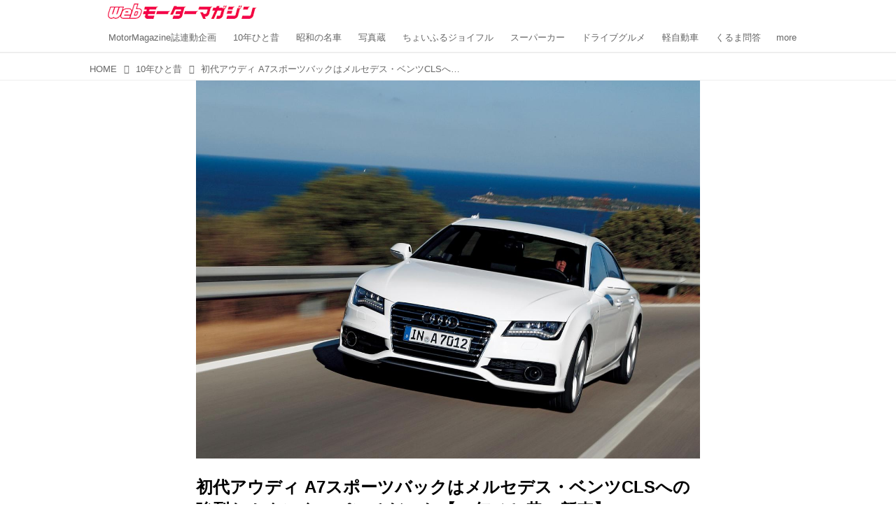

--- FILE ---
content_type: text/html; charset=utf-8
request_url: https://web.motormagazine.co.jp/_ct/17687579?o=0&tg=5%E3%83%89%E3%82%A2%E3%83%8F%E3%83%83%E3%83%81%E3%83%90%E3%83%83%E3%82%AF
body_size: 23223
content:
<!DOCTYPE html>
<html lang="ja">
<head>

<meta charset="utf-8">
<meta http-equiv="X-UA-Compatible" content="IE=Edge">
<meta name="viewport" content="width=device-width, initial-scale=1">
<meta name="format-detection" content="telephone=no">
<link rel="shortcut icon" href="https://d1uzk9o9cg136f.cloudfront.net/f/portal/16777341/custom/2017/01/17/60730fdac5977948dedd212d4a25b2c79905b93c.png">
<link rel="apple-touch-icon" href="https://d1uzk9o9cg136f.cloudfront.net/f/portal/16777341/custom/2017/01/17/60730fdac5977948dedd212d4a25b2c79905b93c.png">
<link rel="alternate" type="application/rss+xml" href="https://web.motormagazine.co.jp/_rss/rss20.xml" title="Webモーターマガジン - RSS Feed" />









<title>初代アウディ A7スポーツバックはメルセデス・ベンツCLSへの強烈なカウンターパンチだった【10年ひと昔の新車】 - Webモーターマガジン</title>

<meta name="description" content="2010年8月、初代アウディ A7スポーツバックがドイツ本国でデビューした。快適で美しく、合理的で高効率、そしてスポーティな新しい4ドアクーぺというスタイルは、メルセデス・ベンツCLSなどがすでに高い支持を得ていたが、そこにまた1台魅力的なモデルが登場した。初代アウディ A7スポーツバックは2011年5月に日本にも投入されて人気となったが、本国デビュー当初はどう評価されていたのだろうか。Motor Magazine誌はイタリア・サルディニアで開催された国際試乗会に参加しているので、今回はその時の模様を振り返ってみよう。（以下の試乗記は、Motor Magazine 2010年11月号より）">







<link rel="canonical" href="https://web.motormagazine.co.jp/_ct/17687579">


<meta http-equiv="Last-Modified" content="Sat, 16 Mar 2024 11:02:49 +0900">





<!-- Piwik -->

<script id="script-piwik-setting">
window._piwik = {
	'BASE':'https://acs01.rvlvr.co/piwik/',
	'trackers':{
		'173':null,
		'559':null,
	},
	'pageview':null,
	'event':null,
}
</script>


<script src="/static/dinoportal/js/piwikutil.js" async defer></script>





<noscript>
<img src="https://acs01.rvlvr.co/piwik/piwik.php?idsite=559&rec=1&url=https%3A//web.motormagazine.co.jp/_ct/17687579%3Fo%3D0%26tg%3D5%25E3%2583%2589%25E3%2582%25A2%25E3%2583%258F%25E3%2583%2583%25E3%2583%2581%25E3%2583%2590%25E3%2583%2583%25E3%2582%25AF" style="border:0;display:none" alt="" width=1 height=1>
<img src="https://acs01.rvlvr.co/piwik/piwik.php?idsite=173&rec=1&url=https%3A//web.motormagazine.co.jp/_ct/17687579%3Fo%3D0%26tg%3D5%25E3%2583%2589%25E3%2582%25A2%25E3%2583%258F%25E3%2583%2583%25E3%2583%2581%25E3%2583%2590%25E3%2583%2583%25E3%2582%25AF" style="border:0;display:none" alt="" width=1 height=1>

</noscript>

<!-- End Piwik Tracking Code -->
<!-- /page.PIWIK_BASE_URL, /is_preview -->





<meta name="twitter:widgets:csp" content="on">
<meta name="twitter:card" content="summary_large_image">
<meta property="og:type" content="article">
<meta property="og:url" content="https://web.motormagazine.co.jp/_ct/17687579">

<meta property="og:title" content="初代アウディ A7スポーツバックはメルセデス・ベンツCLSへの強烈なカウンターパンチだった【10年ひと昔の新車】 - Webモーターマガジン">



<meta property="og:image" content="https://d1uzk9o9cg136f.cloudfront.net/f/16783018/rc/2024/03/05/0b892d78bc50820abc1f35d4b4e6e18981268ed6_xlarge.jpg">
<meta property="og:image:width" content="1280">
<meta property="og:image:height" content="960">


<meta property="og:description" content="2010年8月、初代アウディ A7スポーツバックがドイツ本国でデビューした。快適で美しく、合理的で高効率、そしてスポーティな新しい4ドアクーぺというスタイルは、メルセデス・ベンツCLSなどがすでに高い支持を得ていたが、そこにまた1台魅力的なモデルが登場した。初代アウディ A7スポーツバックは2011年5月に日本にも投入されて人気となったが、本国デビュー当初はどう評価されていたのだろうか。Motor Magazine誌はイタリア・サルディニアで開催された国際試乗会に参加しているので、今回はその時の模様を振り返ってみよう。（以下の試乗記は、Motor Magazine 2010年11月号より）">






<link rel="stylesheet" href="/static/lib/js/jquery-embedhelper.css?_=251225165549">


<link rel="preload" href="/static/lib/fontawesome-4/fonts/fontawesome-webfont.woff2?v=4.7.0" as="font" type="font/woff2" crossorigin>
<link rel="preload" href="/static/lib/ligaturesymbols-2/LigatureSymbols-2.11.ttf" as="font" type="font/ttf" crossorigin>

<script id="facebook-jssdk">/* hack: prevent fb sdk in body : proc by jquery-embedheler */</script>
<style id="style-prevent-animation">*,*:before,*:after{-webkit-transition:none!important;-moz-transition:none!important;transition:none!important;-webkit-animation:none!important;-moz-animation:none!important;animation:none!important}</style>


<link rel="stylesheet" href="/static/dinoportal/css/reset.css?251225165549">
<link rel="stylesheet" href="/static/dinoportal/css/common.css?251225165549">
<link rel="stylesheet" href="/static/dinoportal/css/common-not-amp.css?251225165549">
<link rel="stylesheet" href="/static/user-notify/user-notify.css?251225165549">
<link rel="stylesheet" href="/static/wf/css/article.css?251225165549">
<link rel="stylesheet" href="/static/wf/css/article-not-amp.css?251225165549">
<link rel="stylesheet" href="/static/dinoportal/css/print.css?251225165549" media="print">

<link rel="stylesheet" href="/static/lib/jquery-carousel/jquery-carousel.css?251225165549">
<link rel="stylesheet" href="/static/lib/jquery-carousel-2/jquery-carousel.css?251225165549">

<link href="/static/lib/ligaturesymbols-2/LigatureSymbols.min.css" rel="stylesheet" type="text/css">
<link href="/static/lib/ligaturesymbols-2/LigatureSymbols.min.css" rel="stylesheet" type="text/css">
<link href="/static/lib/rvlvr/rvlvr.css" rel="stylesheet">

<link rel="stylesheet" href="/static/dinoportal/custom/maxwidth.css?251225165549">


<!-- jquery migrate for develop -->
<script src="/static/lib/js/jquery-3.7.1.min.js"></script>
<script src="/static/lib/js/jquery-migrate-3.5.2.min.js"></script>	
<script src="/static/lib/js/jquery-migrate-enable.js"></script>

<script src="/static/lib/js/jquery-utils.js?251225165549"></script>




<script>$(function(){setTimeout(function(){$('#style-prevent-animation').remove();},1000)});</script>

<script>window._langrc={login:'ログイン',search:'検索'}</script>

<link rel="preload" href="https://fonts.gstatic.com/s/lobstertwo/v13/BngMUXZGTXPUvIoyV6yN5-fN5qU.woff2" as="font" type="font/woff2" crossorigin>

<link rel="stylesheet" href="/static/dinoportal/css/content.css?251225165549">
<link rel="stylesheet" href="/static/dinoportal/css/content-not-amp.css?251225165549">
<link rel="stylesheet" href="/static/dinoportal/css/content-paging.css?251225165549">
<link rel="stylesheet" href="/static/dinoportal/custom/content-sns-buttons-top-small.css?251225165549">
<link rel="stylesheet" media="print" onload="this.media='all'" href="/static/wf/css/article-votes.css?251225165549">
<link rel="stylesheet" media="print" onload="this.media='all'" href="/static/wf/css/article-carousel.css?251225165549">
<link rel="stylesheet" media="print" onload="this.media='all'" href="/static/wf/css/article-album.css?251225165549">
<link rel="stylesheet" media="print" onload="this.media='all'" href="/static/lib/js/tbl-md.css?251225165549">
<link rel="stylesheet" media="print" onload="this.media='all'" href="/static/wf/css/article-list.css?251225165549">
<link rel="stylesheet" media="print" onload="this.media='all'" href="/static/wf/css/article-lbox.css?251225165549">
<link rel="stylesheet" media="print" onload="this.media='all'" href="/static/wf/css/article-afls.css?251225165549">




<style>body:not(.ptluser-logined) .limited-more.init>span:after{content:'ログインして本文を読む'}.network-error>span:after,.limited-more.error>span:after{content:'通信エラーです' '\0a' 'しばらくして再読み込みしてください'}.album-link-title:empty::after{content:'アルバム'}.vote-result[data-content-cached-at-relative-unit="sec"]::before{content:attr(data-content-cached-at-relative-num)"秒前の集計結果"}.vote-result[data-content-cached-at-relative-unit="sec"][data-content-cached-at-num="1"]::before{content:attr(data-content-cached-at-relative-num)"秒前の集計結果"}.vote-result[data-content-cached-at-relative-unit="min"]::before{content:attr(data-content-cached-at-relative-num)"分前の集計結果"}.vote-result[data-content-cached-at-relative-unit="min"][data-content-cached-at-num="1"]::before{content:attr(data-content-cached-at-relative-num)"分前の集計結果"}.vote-result[data-content-cached-at-relative-unit="day"]::before{content:attr(data-content-cached-at-relative-num)"日前の集計結果"}.vote-result[data-content-cached-at-relative-unit="day"][data-content-cached-at-num="1"]::before{content:attr(data-content-cached-at-relative-num)"日前の集計結果"}</style>


<script id="script-acs-flags">
window._use_acs_content_dummy=false;
window._use_vpv_iframe=false;
</script>




<!-- custom css as less  -->


<style id="style-site-custom" type="text/less">
/**** 各種色設定 ****/

/**** imported colors.less ****/


@colors-base: #666; 
@colors-base-bg: white; 
@colors-base-box: @colors-base; 
@colors-base-box-bg: fade(@colors-base, 8%); 

@colors-header: @colors-base; 
@colors-header-bg: @colors-base-bg; 
@colors-header-menu: @colors-header; 
@colors-header-menu-bg: @colors-header-bg; 
@colors-header-menu-active: black; 
@colors-header-menu-active-bg: transparent; 
@colors-header-menu-active-mark: black; 
@colors-header-shadow: #eee; 

@colors-footer: @colors-base-box; 
@colors-footer-bg: @colors-base-box-bg; 

@colors-widget: @colors-base-box; 
@colors-widget-bg: @colors-base-box-bg; 
@colors-marble: @colors-widget; 
@colors-marble-bg: @colors-widget-bg; 
@colors-marblebar: @colors-base; 
@colors-marblebar-bg: @colors-base-bg; 


@colors-menufeed-title: black; 
@colors-contents-title: @colors-base; 
@colors-cards-bg: #eee; 

@colors-content-heading: @colors-base; 
@colors-content-heading-decoration: @colors-base; 
@colors-content-subheading: @colors-base; 
@colors-content-subheading-decoration: @colors-base; 
@colors-content-body-link: inherit; 
@colors-content-body-link-active: inherit; 
@colors-content-quote: @colors-base-box; 
@colors-content-quote-bg: @colors-base-box-bg; 
@colors-content-box: @colors-base-box; 
@colors-content-box-bg: @colors-base-box-bg; 


@colors-paging-current: @colors-base-box; 
@colors-paging-current-bg: @colors-base-box-bg; 


@colors-spiral-header: @colors-header; 
@colors-spiral-header-bg: @colors-header-bg; 
@colors-spiral-header-shadow: @colors-header-shadow;



@colors-btn: black;
@colors-btn-bg: #eee;
@colors-btn-border: #ccc;

@colors-btn-colored: white;
@colors-btn-colored-bg: hsl(359, 57%, 49%);
@colors-btn-colored-border: hsl(359, 57%, 49%);


@colors-tab-active: hsl(359, 57%, 49%);



body {
	color: @colors-base;
	background: @colors-base-bg;
}
.content-info {
	color: @colors-base;
}

*,*:after,*:before {
	border-color: fade(@colors-base, 50%);
}



#header-container,
.menu-overflowed > .container {
	color: @colors-header;
}
#header-bgs:after {
	border-bottom-color: @colors-header-shadow;
}


.spiral-header-container {
	color: @colors-spiral-header;
}
.spiral-header-bgs {
	border-bottom-color: @colors-spiral-header-shadow;
}




#header-menu {
	color: @colors-header-menu;
}

.menu-overflowed > .container {
	color: @colors-header-menu;
	background: @colors-header-menu-bg;
}

#header-bg {
	background: @colors-header-bg;
}
.spiral-header-bg {
	background: @colors-spiral-header-bg;
}
#header-menu-bg {
	background: @colors-header-menu-bg;
}


#header:not(.initialized) {
	background: @colors-header-bg;
}
@media (max-width:767px) {
	#header:not(.initialized) #header-menu {
		background: @colors-header-menu-bg;
	}
}

#header-menu > a:hover,
#header-menu > a.active {
	color: @colors-header-menu-active;
	background: @colors-header-menu-active-bg;
}
#header-menu > a:hover:after,
#header-menu > a.active:after {
	border-bottom-color: @colors-header-menu-active-mark;
}


#footer {
	color: @colors-footer;
	background: @colors-footer-bg;
}


.newsfeed-block-header h2 {
	color: @colors-menufeed-title;
}

#newsfeed .wfcontent .content-link .content-title {
	color: @colors-contents-title;
}


#newsfeed.newsfeed-all-display-type-photo,
#newsfeed.newsfeed-all-display-type-card {
	background: @colors-cards-bg;
}


body.page-ctstock #main > .content .content-summary a:not(.btn),
body.page-ctstock #main > .content .content-body-body a:not(.btn),
body.page-content #main > .content .content-summary a:not(.btn),
body.page-content #main > .content .content-body-body a:not(.btn) {
	color: @colors-content-body-link;
}
body.page-ctstock #main > .content .content-summary a:not(.btn):hover,
body.page-ctstock #main > .content .content-summary a:not(.btn):active,
body.page-ctstock #main > .content .content-body-body a:not(.btn):hover,
body.page-ctstock #main > .content .content-body-body a:not(.btn):active,
body.page-content #main > .content .content-summary a:not(.btn):hover,
body.page-content #main > .content .content-summary a:not(.btn):active,
body.page-content #main > .content .content-body-body a:not(.btn):hover,
body.page-content #main > .content .content-body-body a:not(.btn):active {
	color: @colors-content-body-link-active;
}

.article > .article-heading {
	color: @colors-content-heading;
	border-color: @colors-content-heading-decoration;
}
.article > .article-subheading {
	color: @colors-content-subheading;
	border-color: @colors-content-subheading-decoration;
}


.article > .quotebox {
	color: @colors-content-quote;
	background: @colors-content-quote-bg;
}
.article > p.box {
	color: @colors-content-box;
	background: @colors-content-box-bg;
}



body:not(.custom-sidebar-separate) .widgets,
body.custom-sidebar-separate .widgets > *,
#newsfeed .widget {
	color: @colors-widget;
	background: @colors-widget-bg;
}


#newsfeed .marble {
	color: @colors-marble;
	background: @colors-marble-bg;
}
#newsfeed .marblebar {
	color: @colors-marblebar;
	background: @colors-marblebar-bg;
}


.btn,
.btn:hover,
.btn:active,
a.btn,
a.btn:hover,
a.btn:active,
a.btn:visited,
button,
button:hover,
button:active,
input[type="button"], input[type="submit"], input[type="reset"],
input[type="button"]:hover, input[type="submit"]:hover, input[type="reset"]:hover,
input[type="button"]:active, input[type="submit"]:active, input[type="reset"]:active {
	color:@colors-btn;
	background:@colors-btn-bg;
	border:1px solid @colors-btn-border;
}

.btn-colored, .btn-colored:hover, .btn-colored:active,
.btn-colored[disabled], .btn-colored[disabled]:hover,
a.btn-colored, a.btn-colored:hover, a.btn-colored:active, a.btn-colored:visited,
a.btn-colored[disabled], a.btn-colored[disabled]:hover, a.btn-colored[disabled]:visited,
input[type="button"].btn-colored, input[type="button"].btn-colored:hover, input[type="button"].btn-colored:active,
button:not([type]):not(.btn-normal),
button[type="submit"]:not(.btn-normal), input[type="submit"]:not(.btn-normal),
button[type="submit"]:not(.btn-normal):hover, input[type="submit"]:not(.btn-normal):hover,
button[type="submit"]:not(.btn-normal):active, input[type="submit"]:not(.btn-normal):active {
	color:@colors-btn-colored;
	background:@colors-btn-colored-bg;
	border:1px solid @colors-btn-colored-border;
}

.nav-tabs > li.active > a,
.nav-tabs > li.active > a:hover,
.nav-tabs > li > a:hover {
	border-bottom-color:@colors-tab-active;
}
.nav-tabs > li > a:hover {
	border-bottom-color:fade(@colors-tab-active, 30%);
}


body.page-ctstock #main>.content .content-body-body a.content-paging-link.content-paging-link-current,
body.page-ctstock #main>.content .content-body-body a.content-paging-link:hover,
body.page-content #main>.content .content-body-body a.content-paging-link.content-paging-link-current,
body.page-content #main>.content .content-body-body a.content-paging-link:hover {
	color: @colors-paging-current;
	background: @colors-paging-current-bg;
	border-color: @colors-paging-current;
}


/**** end of imported colors.less ****/



/**** サイドバーの要素をウィジェットブロックに分ける ****/

/**** imported sidebar-separate.css ****/



body.custom-sidebar-separate {}

.widgets {
	padding: 0;
	background: transparent;
}

.widgets > * {
	padding: 20px;
	background: #f8f8f8;
}

.widgets > .nopadding {
	padding: 0;
}

.widget h3:first-child {
	padding-top: 0;
}

.widgets {
	border: 4px solid transparent;
}
body:not(.custom-sidebar-left) .widgets {
	border-right: none;
}
body.custom-sidebar-left .widgets {
	border-left: none;
}

.widgets > * + *, .widget + .widget {
	margin-top: 4px;
}

.main-contents {
	padding-top: 4px;
}
/**** end of imported sidebar-separate.css ****/



/**** メニューフィードの写真・カードの先頭を大きく ****/

/**** imported menufeed-big-leading.css ****/


@media (min-width :768px) {
	#newsfeed .newsfeed-block.newsfeed-all-display-type-photo .wfcontent:first-child,
	#newsfeed .newsfeed-block.newsfeed-all-display-type-card .wfcontent:first-child {
		width: 49.389%; 
		
		width: -webkit-calc( 50% + 2.5px - 5px);
		width: calc( 50% + 2.5px - 5px);
		
		float:left;
	}
	#newsfeed .newsfeed-block.newsfeed-all-display-type-photo .wfcontent:nth-child(4n),
		#newsfeed .newsfeed-block.newsfeed-all-display-type-card .wfcontent:nth-child(4n) {
		margin-right: 5px !important;
	}
	#newsfeed .newsfeed-block.newsfeed-all-display-type-photo .wfcontent:nth-child(3),
	#newsfeed .newsfeed-block.newsfeed-all-display-type-photo .wfcontent:nth-child(5),
	#newsfeed .newsfeed-block.newsfeed-all-display-type-photo .wfcontent:nth-child(4n+5),
	#newsfeed .newsfeed-block.newsfeed-all-display-type-card .wfcontent:nth-child(3),
	#newsfeed .newsfeed-block.newsfeed-all-display-type-card .wfcontent:nth-child(5),
	#newsfeed .newsfeed-block.newsfeed-all-display-type-card .wfcontent:nth-child(4n+5) {
		margin-right: 0 !important;
	}
	#newsfeed .newsfeed-block.newsfeed-all-display-type-photo .wfcontent:nth-child(n+6),
	#newsfeed .newsfeed-block.newsfeed-all-display-type-card .wfcontent:nth-child(n+6) {
		display: none !important;
	}
	#newsfeed .newsfeed-block.newsfeed-all-display-type-card
			.wfcontent:first-child .content-leading .img-wrap:before {
		padding-top: 88.75%;
		
		padding-top: -webkit-calc( 74.4% + 16px + 10px + 0.8 * 1em * 0.8 * 1.6 + 0.8 * 1em * 0.75 * 1.3 );
		padding-top: calc( 74.4% + 16px + 10px + 0.8* 1em * 0.8 * 1.6 + 0.8* 1em * 0.75 * 1.3 );
	}
	
}

@media (max-width :767px) {
	#newsfeed .newsfeed-block.newsfeed-all-display-type-photo .wfcontent:nth-child(2n+1),
	#newsfeed .newsfeed-block.newsfeed-all-display-type-card .wfcontent:nth-child(2n+1) {
		margin-right: 0 !important;
	}
	#newsfeed .newsfeed-block.newsfeed-all-display-type-photo .wfcontent:nth-child(2n+2),
	#newsfeed .newsfeed-block.newsfeed-all-display-type-card .wfcontent:nth-child(2n+2) {
		margin-right: 5px !important;
	}
	#newsfeed .newsfeed-block.newsfeed-all-display-type-photo .wfcontent:first-child,
	#newsfeed .newsfeed-block.newsfeed-all-display-type-card .wfcontent:first-child {
		width: 100%;
		margin-right: 0 !important;
	}
	#newsfeed .newsfeed-block.newsfeed-all-display-type-photo .wfcontent:nth-child(n+6),
	#newsfeed .newsfeed-block.newsfeed-all-display-type-card .wfcontent:nth-child(n+6) {
		display: none !important;
	}
}

/**** end of imported menufeed-big-leading.css ****/



/**** 写真・カードのフィードをモバイルで2列表示 ****/

/**** imported feed-card-mobile-2cols.css ****/


body.custom-feed-card-mobile-2cols {}

@media (max-width :767px) {
	.newsfeed.newsfeed-all-display-type-photo .widget-wrap + .wfcontent,
	.newsfeed.newsfeed-all-display-type-card .widget-wrap + .wfcontent,	
	.newsfeed.newsfeed-all-display-type-photo .wfcontent + .wfcontent,
	.newsfeed.newsfeed-all-display-type-card .wfcontent + .wfcontent {
		width: 48%;
		width: -webkit-calc(50% - 7.5px);
		width: calc(50% - 7.5px);
		width: ~"calc(50% - 7.5px)"; 
		
		float: none;
		display: inline-block;
		vertical-align: top;
		
		margin-left: 5px! important;
		margin-right: 0! important;
	}
}

/**** end of imported feed-card-mobile-2cols.css ****/



/**** 新着・優先マーカーを追加 ****/

/**** imported new-marker.less ****/


@new-marker-recent: '3d'; 

@colors-new-marker: hsl(0, 67%, 95%);
@colors-new-marker-bg: hsl(0, 67%, 45%);
@colors-pinned-marker: hsl(60, 100%, 20%);
@colors-pinned-marker-bg: hsl(60, 100%, 47%);



.pinned-marker,
.new-marker {
	font-family: verdana;
	font-weight: bold;
	font-style:normal;
	text-decoration:none;
	text-shadow:none;
	display:inline-block;
	line-height:1;
	font-size:60%;
	vertical-align:text-top;
	padding:0.25em;
	margin-right:0.5em;
	position:relative;
	top:0.05em;
}

.pinned-marker {
	content:"PICKUP";
	color:@colors-pinned-marker;
	background:@colors-pinned-marker-bg;
}

.new-marker {
	content:"NEW";
	color:@colors-new-marker;
	background:@colors-new-marker-bg;
}

& when (@new-marker-recent = 'test') {
	.wfcontent[data-pubdate-recent] .content-title:before
	{ .new-marker; }
}

.wfcontent.is-pinned .content-title:before {
	.pinned-marker;
}

& when (@new-marker-recent = '0d') {
	.wfcontent[data-pubdate-recent="-0d"] .content-title:before
	{ .new-marker; }
}

& when (@new-marker-recent = '1d') {
	.wfcontent[data-pubdate-recent="-1d"] .content-title:before,
	.wfcontent[data-pubdate-recent="-0d"] .content-title:before
	{ .new-marker; }
}

& when (@new-marker-recent = '2d') {
	.wfcontent[data-pubdate-recent="-2d"] .content-title:before,
	.wfcontent[data-pubdate-recent="-1d"] .content-title:before,
	.wfcontent[data-pubdate-recent="-0d"] .content-title:before
	{ .new-marker; }
}

& when (@new-marker-recent = '3d') {
	.wfcontent[data-pubdate-recent="-3d"] .content-title:before,
	.wfcontent[data-pubdate-recent="-2d"] .content-title:before,
	.wfcontent[data-pubdate-recent="-1d"] .content-title:before,
	.wfcontent[data-pubdate-recent="-0d"] .content-title:before
	{ .new-marker; }
}

& when (@new-marker-recent = '1w') {
	.wfcontent[data-pubdate-recent="-1w"] .content-title:before,
	.wfcontent[data-pubdate-recent="-3d"] .content-title:before,
	.wfcontent[data-pubdate-recent="-2d"] .content-title:before,
	.wfcontent[data-pubdate-recent="-1d"] .content-title:before,
	.wfcontent[data-pubdate-recent="-0d"] .content-title:before
	{ .new-marker; }
}

& when (@new-marker-recent = '1m') {
	.wfcontent[data-pubdate-recent="-1m"] .content-title:before,
	.wfcontent[data-pubdate-recent="-1w"] .content-title:before,
	.wfcontent[data-pubdate-recent="-3d"] .content-title:before,
	.wfcontent[data-pubdate-recent="-2d"] .content-title:before,
	.wfcontent[data-pubdate-recent="-1d"] .content-title:before,
	.wfcontent[data-pubdate-recent="-0d"] .content-title:before
	{ .new-marker; }
}

/**** end of imported new-marker.less ****/


@new-marker-recent: '1d'; /* 0d, 1d, 2d, 3d, 1w, 1m, test */
@colors-new-marker: hsl(0, 67%, 95%);
@colors-new-marker-bg: hsl(0, 67%, 45%);
@colors-pinned-marker: hsl(60, 100%, 20%);
@colors-pinned-marker-bg: hsl(60, 100%, 47%);
/* 優先マーカーを非表示に */
/* .pinned-marker { display:none; } */

#newsfeed.newsfeed-all-display-type-card .wfcontent .content-body,
.wfuser-site, .user-heading-site,
.content-author-site-wrap,
.widget-content-author-site-wrap {
	display: none;
}

/**** カード表示のタイトルを4行固定に(メニューフィードブロック除く) : line-height:1.4　の場合 ****/
.newsfeed-all-display-type-card:not(.newsfeed-block) .content-title {
	white-space: normal;
	max-height: none;
	height: 5.5em;
	height: -webkit-calc(5.5em);
	height: calc(5.5em);
	overflow: hidden;
	display: block;
 }

@supports (-webkit-line-clamp:4) {
	.newsfeed-all-display-type-card:not(.newsfeed-block) .content-title {
	display: -webkit-box;
	-webkit-box-orient: vertical;
	-webkit-line-clamp: 4;
	}

}

/**** ヘッダメニューを常にモバイルと同じにする ****/

/**** imported header-menu-always-mobile.css ****/



@media (min-width:768px) {
	#main {
		padding-top:105px; 
		
	}
	
	.spiral-header-container,
	#header-container {
		font-size:14px;
		height:auto;
	}
	
	#header.slide-up #header-container {
		
	}
	
	#header-menu {
		font-size:90%;
	}
	
	#header-menu {
		-webkit-box-ordinal-group:3;
		-moz-box-ordinal-group:3;
		-ms-flex-order:3;
		-webkit-order:3;
		order:3;
		
		width:100%;
		padding-left:15px;
		padding-right:15px;
	}
	
	.spiral-header-defaults,
	#header-defaults {
		flex-wrap:wrap;
	}
	
	#header-menu > * {
		display:inline-block;
	}
	#header-menu {
		white-space: nowrap;
	}
	
	#header-menu > .menu-more {
		padding-left:10px;
		padding-right:10px;
	}
	
	#header-right {
		-webkit-box-ordinal-group:2;
		-moz-box-ordinal-group:2;
		-ms-flex-order:2;
		-webkit-order:2;
		order:2;
	}
	
	
	#header-menu > a,
	#header-menu > span {
		padding:12px;
		padding-bottom:10px;
		height:auto;
	}
	
	#header-menu-bg {
		background:@colors-header-bg;
	}
}


/**** end of imported header-menu-always-mobile.css ****/



/* ヘッダを固定する*/
@media(min-width: 768px){
    body.custom-header-menu-always-mobile #header.slide-up #header-container {
        transform: translateY(-84px)!important;
    }
}

@media(max-width: 767px){
     #header.slide-up #header-container {
        transform: translateY(-87px)!important;
    }
}

/* 画像D&D禁止 */

img {
    pointer-events: none;
}

a img {
    pointer-events: auto;
}

.widgets > * {
    padding: 15px;
}

.wfcontent .content-feedlabel {
    margin-top: 0;
}

/* 記事下の広告 */

.ct-ad-wrap {
	margin: 40px 0;
	padding: 0 16px;
}
.ct-ad-wrap > .flex-container > .flex-item {
	width: 300px;
	height: 250px;
}

@media (max-width: 767px) {
	.ct-ad-wrap {
	margin: 40px -15px;
	}
	.ct-ad-wrap > .flex-container > .flex-item {
	margin: 0 auto;
	}
	.ct-ad-wrap > .flex-container > .flex-item:nth-child(1) {
	margin: 0 auto 40px;
	}
}

/* gam */

#pc_home_header,
#sp-adsense-header,
.photo_underphoto,
.pc_photo_under_gams,
#sp_photo_header,
.undertitle {
	text-align: center;
	margin: 1em 0;
}
#pc_home_header,
#sp-adsense-header {
	width: auto;
}
#pc_home_header {
	min-height: 250px;
}
#sp-adsense-header {
	min-height: 280px;
}
.widget.gam {
	padding: 5px;
}
[class*="gam-box"] {
	text-align: center;
}
.pc-gam-box-underarticle,
.pc_photo_under_gams,
#sp_all_headeroverlay {
	display: flex;
	justify-content: space-around;
}

/* 関連記事非表示 */
.widget-related{
	display:none;
}

/* newsfeed */

.wfcontent.is-nativead .content-feedlabel {
	display: none;
}

.wfcontent .content-feedlabel {
	margin: 5px 0;
	height: 15px;
}

.wfcontent .dummy-nativead {
	margin: 5px 0;
	height: 15px;
	line-height: 1.3em;
}

@media (max-width: 767px){
	#newsfeed h2 {
		font-size: 121.905%;
	}
	#newsfeed .wfcontent:not(.image-bg):not(.newsfeed-display-type-imagewide):first-child h2 {
		font-size: 130%;
	}
	.newsfeed-all-display-type-card:not(.newsfeed-block) .content-title {
		height: auto;
		max-height: 5.4em;
		max-height: -webkit-calc(5.4em);
		max-height: calc(5.4em);
	}
	.wfcontent .content-feedlabel {
		margin-top: .5em;
	}
}

/* GAM */

.installation-ad {
	margin-top: 16px;
	display: flex;
	justify-content: center;
	align-items: center;
}
.fm-pc-gam-box-underarticle,
.fm-pc-gam-box-undertitle{
	display: flex;
	justify-content: space-around;
	align-items: center;
	margin: 16px 0 0;
}

.fm-pc-gam-box-article-footer {
	margin-top: 16px;
}
.fm-sp-headeroverlay {
	align-items: center;
	margin: 0 0 8px;
	width: auto;
	min-height: 300px;
}
.ad-center {
    text-align: center;
}

/* Adsense */

.widget.widgetAdsense {
	padding: 5px;
}

.content a.for-all {
	display: block;
	text-align: center;
	margin: 2em auto;
	max-width: 560px;
	background: #f30000;
	color: #fff;
	padding: 1em;
	border-radius: .25em;
	transition: .2s;
	text-decoration: none;
	border: 3px solid #f30000;
}
.content a.for-all:hover {
	background: #fff;
	color: #f30000;
}

/**** フィードで公開日を表示 ****/
#newsfeed .content-author-info > .flex-item[data-pubdate]:after {
  content:attr(data-pubdate);
  display:block;
}
@media (min-width:768px) {
  .custom-menufeed-big-leading
      #newsfeed .newsfeed-block.newsfeed-all-display-type-card
      .wfcontent:first-child .content-leading .img-wrap:before {
    padding-bottom: 13.2px;
  }
}

body.page-ctstock #main > .content .content-summary a:not(.btn),
body.page-ctstock #main > .content .content-body-body a:not(.btn),
body.page-content #main > .content .content-summary a:not(.btn),
body.page-content #main > .content .content-body-body a:not(.btn) {
	color: rgba(3,110,184,1);
	text-decoration: underline;
	text-decoration-color: rgba(3,110,184,0.7);
}

body.page-ctstock #main > .content .content-summary a:not(.btn):hover,
body.page-ctstock #main > .content .content-summary a:not(.btn):active,
body.page-ctstock #main > .content .content-body-body a:not(.btn):hover,
body.page-ctstock #main > .content .content-body-body a:not(.btn):active,
body.page-content #main > .content .content-summary a:not(.btn):hover,
body.page-content #main > .content .content-summary a:not(.btn):active,
body.page-content #main > .content .content-body-body a:not(.btn):hover,
body.page-content #main > .content .content-body-body a:not(.btn):active {
	color: rgba(3,110,184,0.7);
	text-decoration: underline;
	text-decoration-color: rgba(3,110,184,0.7);
}

body.page-content #main > .content .content-body-body .content-paging-next-block-button:not(.btn),
body.page-content #main > .content .content-body-body .content-paging-next-block-button:not(.btn):hover,
body.page-content #main > .content .content-body-body .content-paging-next-block-button:not(.btn):active,
body.page-content #main > .content .content-body-body .content-paging a:not(.btn) {
	text-decoration: none;
}



.article > .article-heading ,
.article > .article-subheading ,
.article .raw-html h4 ,
.article .raw-html h5 ,
.article .raw-html h6 {
	color: #555;
	margin: 45px 0 25px;
	position: relative;
}

.article > .article-heading {
	font-size: 125%;
	border-left: 6px solid #555;
	border-bottom: none;
	background: #EFEFEF;
	padding: 0.4em;
}

.article > .article-subheading {
	font-size: 112.5%;
	border-left: 6px solid #555;
	border-bottom: 1px dotted #555;
	padding: 0.2em 0.4em;
}

.article .raw-html h4 {
	font-size: 100%;
	padding-left: 0.85em;
}

.article .raw-html h4:before {
	content: "";
	display: block;
	width: 8px;
	height: 8px;
	background: #555;
	position: absolute;
	top: 0.38em;
	left: 0;
}

.article .raw-html h5 {
	font-size: 100%;
}

.article .raw-html h6 {
	font-size: 100%;
	font-weight: normal;
}





/* タイトルの表示調節*/
@media (max-width: 767px) {
	/*カルーセルの文字 */
	.page-index .carousel-container > .wfcontent.image-bg .content-title.ptc-rev {
		max-height: 3.4em;
		-webkit-line-clamp: 2;
		overflow: hidden;
		display: -webkit-box;
		-webkit-box-orient: vertical;
		font-size: 1.1rem;
	}
	/*タグ を非表示*/
	.carousel-container .content-feedlabel {
		display: none;
	}

	#newsfeed .wfcontent .content-link .content-title.ptc-rev {
		max-height: 4.3em;
		-webkit-line-clamp: 3;
		overflow: hidden;
		display: -webkit-box;
		-webkit-box-orient: vertical;
	}

	#newsfeed .wfcontent .content-info {
		font-size: 85%;
	}
	
    #newsfeed .wfcontent[data-pubdate-recent="-1d"] .content-title.ptc-rev, #newsfeed .wfcontent[data-pubdate-recent="-0d"] .content-title.ptc-rev {
	display: inline;
	max-height: 4.3em;
	-webkit-line-clamp: 3;
	overflow: hidden;
	display: -webkit-box;
	-webkit-box-orient: vertical;
	}
	
	.wfcontent[data-pubdate-recent="-1d"] .content-title:before, .wfcontent[data-pubdate-recent="-0d"] .content-title:before {
	display: inline;
	vertical-align: middle;
	top: -0.45em;
}
	
	
}

</style>
<script>
<!--
/* custom css */
(function(d, s){
	var m, rx = /^@(import|requirejs:)\s+(\((css|less)\))?\s*(url\()?('|"|)(.+?)\5(\))?;/gm;
	var scripts = {};
	var bc = [], hd = d.getElementsByTagName('head')[0];
	function procCustomLess(custom_css) {
		custom_css =
			custom_css
				.replace(/\/\*([\S\s]*?)\*\//mg, '')
				.replace(/\/\/.*$/g, '');
		// console.log('custom_css:\n' + custom_css);
		while (m = rx.exec(custom_css)) {
			var cmd = m[1], arg = m[6];
			if (arg.indexOf('/static/dinoportal/custom/') != 0) {
				continue;
			}
			console.log('custom css:cmd=' + cmd + ',arg=' + arg);
			({
				'import': function(arg, m){
					m = arg.match(/^.+\/([^\/]*)\.(css|less)$/);
					if (m) {
						bc.push('custom-' + m[1]);
					}
				},
				'requirejs:': function(arg, m){
					m = arg.match(/^.+\/([^\/]*)\.(js)$/);
					if (m) {
						// $('<'+'script src='+m[2]+'></'+'script>').appendTo('body');
						s = d.createElement('script');
						s.src = arg;
						hd.appendChild(s);
					}
				},
			}[cmd]||(function(){}))(arg);
		}
	}
	function procCustomLessImported(custom_css){
		// chrome 101 workaround #4302 / server side import css,less
		var m, rx2 = /\*\*\* imported ((\S+)\.(less|css)) \*\*\*/gm;
		while (m = rx2.exec(custom_css)) {
			console.log('custom css server imported:' + m[1])
			bc.push('custom-' + m[2]);
		}
	}
	var custom_css = (d.getElementById('style-site-custom')||{}).innerHTML;
	custom_css && procCustomLess(custom_css);
	custom_css && procCustomLessImported(custom_css);
	custom_css = (d.getElementById('style-path-custom')||{}).innerHTML;
	custom_css && procCustomLess(custom_css);
	custom_css && procCustomLessImported(custom_css);
	$(function(){
		d.body.className = d.body.className + ' ' + bc.join(' ');
		$(document).trigger('loadcustoms');
		window._customized = {};
		$.each(bc, function(i, v){
			var vname = v.replace(/custom-/, '').replace(/-/g, '_');
			window._customized[vname] = true;
		});
		console.log('body.' + bc.join('.'));
		console.log('window._customized', window._customized);
	});
})(document);
/*  less */
window.less = { env:'development', errorReporting:'console', dumpLineNumbers: "comments", logLevel:2, compress:false, javascriptEnabled:true };

(function(){
	var ls = document.getElementById('style-site-custom'),
		ls_txt = ls.textContent.replace(
			/^\/\*\*\* external import: (.+) \*\*\*\//gm, function(a, href){
				var ln = document.createElement('link');
				ln.setAttribute('data-from-customcss', '1');
				ln.rel = 'stylesheet';
				ln.href = href;
				ls.parentNode.insertBefore(ln, ls);
				console.log('custom css: inserted external link[rel="stylesheet"]', ln);
				return '/* replaced */';
			});
})();

(function(s){
	if (window.navigator.userAgent.match(/msie (7|8|9|10)/i)) {
		s.src = '/static/lib/less/less.min.js?_=251225165549';
	} else {
		s.src = '/static/lib/less-4.1.2/less.min.js?_=251225165549';
	}
	document.head.appendChild(s);
})(document.createElement('script'));

/*  */
// ' -->
</script>



<!-- end of custom css -->

<style id="style-spaceless-init">.spaceless > * { float:left; }</style>

<!-- acs --><!-- Google Tag Manager -->
<script>(function(w,d,s,l,i){w[l]=w[l]||[];w[l].push({'gtm.start':
new Date().getTime(),event:'gtm.js'});var f=d.getElementsByTagName(s)[0],
j=d.createElement(s),dl=l!='dataLayer'?'&l='+l:'';j.async=true;j.src=
'https://www.googletagmanager.com/gtm.js?id='+i+dl;f.parentNode.insertBefore(j,f);
})(window,document,'script','dataLayer','GTM-5SWNXV8');</script>

<!-- End Google Tag Manager -->



<!-- Microsoft Clarity -->
<script type="text/javascript">
    (function(c,l,a,r,i,t,y){
        c[a]=c[a]||function(){(c[a].q=c[a].q||[]).push(arguments)};
        t=l.createElement(r);t.async=1;t.src="https://www.clarity.ms/tag/"+i;
        y=l.getElementsByTagName(r)[0];y.parentNode.insertBefore(t,y);
    })(window, document, "clarity", "script", "rjs2yvps74");
</script>

<!-- End Microsoft Clarity -->



<!-- Facebook Pixel Code -->
<script>
!function(f,b,e,v,n,t,s){if(f.fbq)return;n=f.fbq=function(){n.callMethod?
n.callMethod.apply(n,arguments):n.queue.push(arguments)};if(!f._fbq)f._fbq=n;
n.push=n;n.loaded=!0;n.version='2.0';n.queue=[];t=b.createElement(e);t.async=!0;
t.src=v;s=b.getElementsByTagName(e)[0];s.parentNode.insertBefore(t,s)}(window,
document,'script','https://connect.facebook.net/en_US/fbevents.js');
fbq('init', '1515302811875329'); // Insert your pixel ID here.
fbq('track', 'PageView');
fbq('track', 'ViewContent');
</script>
<noscript><img height="1" width="1" style="display:none"
src="https://www.facebook.com/tr?id=1515302811875329&ev=PageView&noscript=1"
/></noscript>
<!-- DO NOT MODIFY -->
<!-- End Facebook Pixel Code -->

<meta name="google-site-verification" content="bMDQDai6OtYv97oL6-cFMowAR1J-hAQG0ZfaYq9mktI" />

<!-- GAで外部リンク叩きをイベントとして記録 -->
<script>
// https://support.google.com/analytics/answer/1136920?hl=en
(function(){
  function waitJQuery(callback){
    if (window.jQuery) { callback(); }
    else { setTimeout(function(){ waitJQuery.callback }, 50); }
  }
  waitJQuery(function(){
    $(function(){
      $(document).on('click', 'a[href^="http://"],a[href^="https://"]', function(ev){
        var $link = $(this), href = $link.attr('href'), target= ($link.attr('target')||'').toLowerCase();
        if (href.indexOf(location.hostname) < 0) {
          console.log('GA:event:outbound:click:' + href);
          if (target == '' || target != '_self' && target != '_top' && target !='_parent') {
            ga('send', 'event', 'outbound', 'click',  href);
          } else {
            ev.preventDefault();
            ga('send', 'event', 'outbound', 'click',  href, {
              hitCallback:function(){ document.localtion = href; }
            });
          }
        }
      });
    });
  });
})();
</script>



<meta name="google-site-verification" content="H230vVuYmljfu_RqDCYzA-_o6gDDnZyZNMI4eUr6fMY" />


<!-- Facebook Pixel Code -->
<script>
!function(f,b,e,v,n,t,s)
{if(f.fbq)return;n=f.fbq=function(){n.callMethod?
n.callMethod.apply(n,arguments):n.queue.push(arguments)};
if(!f._fbq)f._fbq=n;n.push=n;n.loaded=!0;n.version='2.0';
n.queue=[];t=b.createElement(e);t.async=!0;
t.src=v;s=b.getElementsByTagName(e)[0];
s.parentNode.insertBefore(t,s)}(window, document,'script',
'https://connect.facebook.net/en_US/fbevents.js');
fbq('init', '474224063580276');
fbq('track', 'PageView');
</script>
<!-- End Facebook Pixel Code -->

<!-- Facebook ドメイン認証 -->
<meta name="facebook-domain-verification" content="8mpd1wyfcuvoar9xqybactsocn6sud" />

<script>
 var firstCtNum = "17687579";
</script>

<!-- Google tag (gtag.js) -->
<script>
  window.dataLayer = window.dataLayer || [];
  function gtag(){dataLayer.push(arguments);}
  gtag('js', new Date());


window.gtag = window.gtag||function(){dataLayer.push(arguments)};
function _vpvup(ev){
	// 仮想PVイベントを送信
	gtag('event', 'page_view', {
		page_path: '/' + ev.detail.new_href.split('/').slice(3).join('/'),
		page_location: ev.detail.new_href,
		page_referrer: ev.detail.old_href,
		send_to: 'G-D6LRJ9DC15'
	});
}
// URL変更でPVアップ : GA4の拡張計測機能を活かす場合は不要
document.addEventListener('_changehref', _vpvup);
// 一覧の動的ページ追加でPVアップ
document.addEventListener('_virtualpv', _vpvup);
</script>



<!-- 構造化データ記事情報 -->
<script type="application/ld+json">
{
    "@context": "https://schema.org",
    "@type": "Article",
    "mainEntityOfPage": {
        "@type": "WebPage",
        "@id": "https:\u002F\u002Fweb.motormagazine.co.jp\u002F_ct\u002F17687579",
        "name": "初代アウディ A7スポーツバックはメルセデス・ベンツCLSへの強烈なカウンターパンチだった【10年ひと昔の新車】"
    },
    "headline": "初代アウディ A7スポーツバックはメルセデス・ベンツCLSへの強烈なカウンターパンチだった【10年ひと昔の新車】",
    "description": "2010年8月、初代アウディ A7スポーツバックがドイツ本国でデビューした。快適で美しく、合理的で高効率、そしてスポーティな新しい4ドアクーぺというスタイルは、メルセデス・ベンツCLSなどがすでに高い支持を得ていたが、そこにまた1台魅力的なモデルが登場した。初代アウディ A7スポーツバックは2011年5月に日本にも投入されて人気となったが、本国デビュー当初はどう評価されていたのだろうか。Motor Magazine誌はイタリア・サルディニアで開催された国際試乗会に参加しているので、今回はその時の模様を振り返ってみよう。（以下の試乗記は、Motor Magazine 2010年11月号より）",
    "datePublished": "2024-03-16T07:00:00+09:00",
    
    "image": {
        "@type": "ImageObject",
        "url": "https:\u002F\u002Fd1uzk9o9cg136f.cloudfront.net\u002Ff\u002F16783018\u002Frc\u002F2024\u002F03\u002F05\u002F0b892d78bc50820abc1f35d4b4e6e18981268ed6_xlarge.jpg"
        ,"width": 1280
        ,"height": 960
    },
    "author": {
        "@type": "Person",
        "name": "Webモーターマガジン編集部",
        "url": "https:\u002F\u002Fweb.motormagazine.co.jp/_users/16910695"
    },
    "publisher": {
        "@type": "Organization",
        "name": "株式会社モーターマガジン社",
        "logo": {
            "@type": "ImageObject",
            "url": "https:\u002F\u002Fd1uzk9o9cg136f.cloudfront.net\u002Ff\u002Fportal\u002F16777341\u002Frc\u002F2017\u002F03\u002F21\u002F18dea1d01b71252da6281efbc69785a7a22bb7d8.png",
            "width": "240",
            "height": "29"
        }
    }
}
</script>
<!-- 構造化データ記事情報ここまで -->
<!-- /acs -->

</head>
<body class="page-content page-content-17687579 " data-hashscroll-margin="return 8 + $('#header-menu').height() + $('#header-container').height()">







<div id="left-menu">
	<div id="left-menu-container">
		<ul class="menu vertical">
			<li class="menu-item" id="left-menu-font-expander"><a class="font-expander" href="#"></a></li>
			<li class="divider"></li>
			<li id="left-menu-home" class="menu-item active"><a href="https://web.motormagazine.co.jp"><i class="fa fa-home fa-fw"></i> ホーム</a></li>
					
		<li class="menu-item ">
			
			
			
			<a class="menu-page" href="/about"><i class="fa fa-info-circle fa-fw"></i> Webモーターマガジン について</a>
			
			
			
			
			
			
			
			
		</li>
		
		<li class="menu-item ">
			
			
			
			<a class="menu-page" href="/adino"><i class="fa fa-bullhorn fa-fw"></i> 広告掲載について</a>
			
			
			
			
			
			
			
			
		</li>
		
		<li class="menu-item ">
			
			
			
			<a class="menu-page" href="/information"><i class="fa fa-flag fa-fw"></i> お詫びと訂正</a>
			
			
			
			
			
			
			
			
		</li>
		
		<li class="menu-item ">
			
			
			
			<a class="menu-page" href="/inquiry"><i class="fa fa-envelope-o fa-fw"></i> お問合わせ</a>
			
			
			
			
			
			
			
			
		</li>
		
		<li class="menu-item ">
			
			
			
			
			
			
			
			
			
			<a class="menu-officialusers" href="/_users"><i class="fa fa-users fa-fw"></i> ライター名簿</a>
			
			
		</li>
		
		<li class="menu-item ">
			
			
			
			<a class="menu-page" href="/terms"><i class="fa fa-square fa-fw"></i> 利用規約</a>
			
			
			
			
			
			
			
			
		</li>
		
		<li class="menu-item ">
			
			
			
			<a class="menu-page" href="/company"><i class="fa fa-building-o fa-fw"></i> 運営会社</a>
			
			
			
			
			
			
			
			
		</li>
		
		<li class="menu-item ">
			
			
			
			<a class="menu-page" href="/privacy"><i class="fa fa-lock fa-fw"></i> プライバシーポリシー</a>
			
			
			
			
			
			
			
			
		</li>
		

		</ul>
	</div>
</div>

<div id="header">
	<div id="header-container">
		<div id="header-bgs"><div id="header-bg"></div><div id="header-menu-bg"></div></div>
		<div id="header-defaults" class="flex-container flex-mobile">

			<div id="header-title" class="flex-item flex-order-1 fillchild">
				<a href="https://web.motormagazine.co.jp" class="centeringchild-v">
								
				<img src="https://d1uzk9o9cg136f.cloudfront.net/f/portal/16777341/rc/2017/03/21/18dea1d01b71252da6281efbc69785a7a22bb7d8.png" srcset="https://d1uzk9o9cg136f.cloudfront.net/f/portal/16777341/rc/2017/03/21/18dea1d01b71252da6281efbc69785a7a22bb7d8.png 1x
						,https://d1uzk9o9cg136f.cloudfront.net/f/portal/16777341/rc/2017/03/21/c24b5ef4934b4a240c7bb86763bd4065087e222e.png 2x
						,https://d1uzk9o9cg136f.cloudfront.net/f/portal/16777341/rc/2017/03/21/f5b8fb9767d0cc21f0637d1801514ea0df8da678.png 3x
				" alt="Webモーターマガジン"
				>
				

				</a>
			</div>

			<div id="header-menu" class="flex-item flex-order-2 flexible spaceless flex-container flex-mobile justify-content-flex-start ">
				
<a href="/_tags/MotorMagazine%E8%AA%8C%E9%80%A3%E5%8B%95%E4%BC%81%E7%94%BB" data-tag="MotorMagazine誌連動企画" ><span>MotorMagazine誌連動企画</span></a><a href="/_tags/10%E5%B9%B4%E3%81%B2%E3%81%A8%E6%98%94" data-tag="10年ひと昔" ><span>10年ひと昔</span></a><a href="/_tags/%E6%98%AD%E5%92%8C%E3%81%AE%E5%90%8D%E8%BB%8A" data-tag="昭和の名車" ><span>昭和の名車</span></a><a href="/_tags/%E5%86%99%E7%9C%9F%E8%94%B5" data-tag="写真蔵" ><span>写真蔵</span></a><a href="/_tags/%E3%81%A1%E3%82%87%E3%81%84%E3%81%B5%E3%82%8B%E3%82%B8%E3%83%A7%E3%82%A4%E3%83%95%E3%83%AB" data-tag="ちょいふるジョイフル" ><span>ちょいふるジョイフル</span></a><a href="/_tags/%E3%82%B9%E3%83%BC%E3%83%91%E3%83%BC%E3%82%AB%E3%83%BC" data-tag="スーパーカー" ><span>スーパーカー</span></a><a href="/_tags/%E3%83%89%E3%83%A9%E3%82%A4%E3%83%96%E3%82%B0%E3%83%AB%E3%83%A1" data-tag="ドライブグルメ" ><span>ドライブグルメ</span></a><a href="/_tags/%E8%BB%BD%E8%87%AA%E5%8B%95%E8%BB%8A" data-tag="軽自動車" ><span>軽自動車</span></a><a href="/_tags/%E3%81%8F%E3%82%8B%E3%81%BE%E5%95%8F%E7%AD%94" data-tag="くるま問答" ><span>くるま問答</span></a><a href="/_tags/%E3%82%B0%E3%83%AB%E3%83%BC%E3%83%97A%E3%82%AF%E3%83%AD%E3%83%8B%E3%82%AF%E3%83%AB" data-tag="グループAクロニクル" ><span>グループAクロニクル</span></a><a href="/_tags/%E5%8B%95%E7%94%BB" data-tag="動画" ><span>動画</span></a><a href="/_tags/%E3%83%8B%E3%83%A5%E3%83%BC%E3%82%B9" data-tag="ニュース" ><span>ニュース</span></a><a href="/_tags/%E3%83%AD%E3%83%BC%E3%83%89%E3%82%B9%E3%82%BF%E3%83%BCBROS" data-tag="ロードスターBROS" ><span>ロードスターBROS</span></a><a href="/_tags/%E3%83%A2%E3%83%BC%E3%82%BF%E3%83%BC%E3%82%B9%E3%83%9D%E3%83%BC%E3%83%84" data-tag="モータースポーツ" ><span>モータースポーツ</span></a><a href="/_tags/%E3%82%BF%E3%82%A4%E3%83%A4" data-tag="タイヤ" ><span>タイヤ</span></a><a href="/_tags/%E9%95%B7%E6%9C%9F%E3%83%AC%E3%83%9D%E3%83%BC%E3%83%88" data-tag="長期レポート" ><span>長期レポート</span></a><a href="/_tags/%E3%82%AB%E3%83%BC%E7%94%A8%E5%93%81" data-tag="カー用品" ><span>カー用品</span></a><a href="/_tags/%E3%81%AF%E3%81%9F%E3%82%89%E3%81%8F%E3%82%AF%E3%83%AB%E3%83%9E" data-tag="はたらくクルマ" ><span>はたらくクルマ</span></a><a href="/_tags/%E7%B5%B6%E5%AF%BE%E6%AF%94%E8%BC%83" data-tag="絶対比較" ><span>絶対比較</span></a><a href="/_tags/%E3%83%9E%E3%83%B3%E3%82%AC" data-tag="マンガ" ><span>マンガ</span></a><a href="/_tags/EV%26SDGsFair" data-tag="EV&amp;SDGsFair" ><span>EV&amp;SDGsFair</span></a><a href="/_tags/SDGs" data-tag="SDGs" ><span>SDGs</span></a><a href="/_tags/%E4%B8%AD%E5%8F%A4%E8%BB%8A" data-tag="中古車" ><span>中古車</span></a><a href="/_tags/BCHR" data-tag="BCHR" ><span>BCHR</span></a><a href="/_tags/GTmemories" data-tag="GTmemories" ><span>GTmemories</span></a><a href="/_tags/%E8%A9%A6%E4%B9%97" data-tag="試乗" ><span>試乗</span></a><a href="/_tags/%E8%87%AA%E5%8B%95%E8%BB%8A%E5%8D%9A%E7%89%A9%E9%A4%A8%E5%B7%A1%E3%82%8A" data-tag="自動車博物館巡り" ><span>自動車博物館巡り</span></a>
				
			</div>
			<div id="header-right" class="flex-item flex-order-3 flex-center spaceless flex-container align-items-center wrap flex-mobile">
				<a id="search-icon" href="/_fq" class="flex-item">
					<i class="fa fa-search"></i>
				</a>
				




<a id="user-notifies-toggle" href="#"><i class="fa fa-info-circle"></i></a>

<div id="user-notifies">
	<div class="user-notifies-content">
		<div class="user-notifies-title">
			<span class="fa fa-info-circle"></span>
			<span id="user-notifies-close"><i class="fa fa-times"></i></span>
		</div>
		<div class="user-notify template" data-notify-updated="2000-01-01T09:00Z">
			<div class="user-notify-overview">
				<span class="user-notify-date">2000-01-01</span>
				<span class="user-notify-message">template</span>
			</div>
			<div class="user-notify-detail">
				<div class="user-notify-detail-content">template</div>
			</div>
		</div>
		<div class="user-notify-nothing">
			<div for-lang="ja">お知らせはありません</div>
			<div for-lang="en">No Notification</div>
		</div>
		
		
		
	</div>
</div>
<div class="user-notify-loaded"></div>

<script>(function(){var auto_clear_unread=false;var data={cookie_path:'/',notifies:[]};data.auto_clear_unread=auto_clear_unread;window._user_notifies=data;})();</script>



				
				
				
				<a id="menu-icon" href="#" class="flex-item"><i class="fa fa-bars"></i></a>
			</div>
		</div>
	</div>
</div>

<script src="/static/dinoportal/js/common-adjustheader.js?_=251225165549"></script>




<div id="main">


	
	
	
		

<div class="breadcrumbs"><ol itemscope
			itemtype="https://schema.org/BreadcrumbList"><li class="breadcrumb breadcrumb-top"
				data-breadcrumb-types="top"
				itemscope
				itemprop="itemListElement"
				itemtype="https://schema.org/ListItem"><a href="/" itemprop="item"><span itemprop="name">HOME</span></a><meta itemprop="position" content="1" /></li><li class="breadcrumb"
				data-breadcrumb-types="feed tag headermenu"
				itemscope
				itemprop="itemListElement"
				itemtype="https://schema.org/ListItem"><a href="/_tags/10%E5%B9%B4%E3%81%B2%E3%81%A8%E6%98%94" itemprop="item"
					data-breadcrumb-tags="10年ひと昔"
				><span itemprop="name">10年ひと昔</span></a><meta itemprop="position" content="2" /></li><li class="breadcrumb breadcrumb-current"
				data-breadcrumb-types="content"
				itemscope
				itemprop="itemListElement"
				itemtype="https://schema.org/ListItem"><a href="/_ct/17687579" itemprop="item"
					
				><span itemprop="name">初代アウディ A7スポーツバックはメルセデス・ベンツCLSへの強烈なカウンターパンチだった【10年ひと昔の新車】</span></a><meta itemprop="position" content="3" /></li></ol></div>

	
	
	
	<div id="common-header"><!-- Google Tag Manager (noscript) -->
<noscript><iframe src="https://www.googletagmanager.com/ns.html?id=GTM-5SWNXV8"
height="0" width="0" style="display:none;visibility:hidden"></iframe></noscript>

<noscript><iframe src="https://www.googletagmanager.com/ns.html?id=GTM-PJQL34Q"
height="0" width="0" style="display:none;visibility:hidden"></iframe></noscript>
<!-- End Google Tag Manager (noscript) -->
<!-- Facebook Pixel Code -->
<noscript><img height="1" width="1" style="display:none" src="https://www.facebook.com/tr?id=474224063580276&ev=PageView&noscript=1" loading="lazy"></noscript>
<!-- End Facebook Pixel Code -->
<script type="text/javascript" src="//yads.c.yimg.jp/js/yads-async.js"></script>



<!-- popin -->

<!-- popin 記事用のHTML調整 -->
<script>
$(function(){
//Preview 除外
var url = document.location.href;
if(url.indexOf("preview?") != -1) { return; }

function insertPopin() {
var _host = $(location).attr('host'),
		_protocol = $(location).attr('protocol'),
		$content = $('#main > .content:not(.is-nativead)');

if (!$('._popIn_recommend')[0]) {
	return;
}

$content.each(function(idx, elm){
	$elm = $(elm);
	if ($elm.is('[data-popin]')) { return; }

	var $popinAddPlaces = $elm.find('.content-region'), // div._popIn_recommendを移動先指定
	$getPopin = $elm.find('._popIn_recommend'); // 対象のdiv._popIn_recommendを取得

	var $popin = $getPopin.appendTo($popinAddPlaces);

	$elm.attr('data-popin', '1');
});
}

insertPopin();
$(document).on('contentappended', insertPopin);
});

</script>



<!-- FourM 社支給ここから -->

	<script type="application/javascript" src="//anymind360.com/js/2008/ats.js"></script>
	<script src="https://www.googletagservices.com/tag/js/gpt.js"></script>


<script>
	var googletag = googletag || {};
	googletag.cmd = googletag.cmd || [];
</script>
<script>
	window.googletag = window.googletag || {cmd: []};
	$(function(){
		$firstContent = $('#main > #common-header + .content[data-content]');
		if ($firstContent.is('.is-nativead') || $firstContent.is('[data-tags*="外部ニュースピックアップ"]') || $firstContent.is('[data-tags*="PR"]')) {
			googletag.pubads().setTargeting('article_type', ['ad_unnecessary']);
			console.log('article_type: ad_unnecessary');
		}
		


		googletag.cmd.push(function() {
		googletag.pubads().disableInitialLoad();
		googletag.pubads().enableSingleRequest();
		googletag.enableServices();
		});
	});

	
	var contentCounts = 1;
</script>









	

	













<!-- FourM 社支給ここまで --></div>
	
	






		<!-- cxenseparse_start -->
		<div
			
				id="content-17687579"
				data-content="17687579"
				
				
				data-title="初代アウディ A7スポーツバックはメルセデス・ベンツCLSへの強烈なカウンターパンチだった【10年ひと昔の新車】 - Webモーターマガジン"
				data-title-only="初代アウディ A7スポーツバックはメルセデス・ベンツCLSへの強烈なカウンターパンチだった【10年ひと昔の新車】"
				
					data-href="https://web.motormagazine.co.jp/_ct/17687579"
				
				data-pubdate="2024-03-16"
				data-pubdate-recent="-past"
				data-pubdate-at="2024-03-16T07:00:00+09:00"
				data-updated="2024-03-16"
				data-updated-recent="-past"
				data-updated-at="2024-03-16T11:02:49+09:00"
				
				data-content-cached-at="2026-01-18T03:30:42.018647+09:00"
				
				data-tags=" アウディ A7スポーツバック A7 スポーツバック 4ドアクーぺ 5ドアハッチバック ヒットの法則 10年ひと昔 excitenews "
			
				class="content
					
					
					has-image
					
					
					
					"
			>
			
			
				

<div class="breadcrumbs"><ol itemscope
			itemtype="https://schema.org/BreadcrumbList"><li class="breadcrumb breadcrumb-top"
				data-breadcrumb-types="top"
				itemscope
				itemprop="itemListElement"
				itemtype="https://schema.org/ListItem"><a href="/" itemprop="item"><span itemprop="name">HOME</span></a><meta itemprop="position" content="1" /></li><li class="breadcrumb"
				data-breadcrumb-types="feed tag headermenu"
				itemscope
				itemprop="itemListElement"
				itemtype="https://schema.org/ListItem"><a href="/_tags/10%E5%B9%B4%E3%81%B2%E3%81%A8%E6%98%94" itemprop="item"
					data-breadcrumb-tags="10年ひと昔"
				><span itemprop="name">10年ひと昔</span></a><meta itemprop="position" content="2" /></li><li class="breadcrumb breadcrumb-current"
				data-breadcrumb-types="content"
				itemscope
				itemprop="itemListElement"
				itemtype="https://schema.org/ListItem"><a href="/_ct/17687579" itemprop="item"
					
				><span itemprop="name">初代アウディ A7スポーツバックはメルセデス・ベンツCLSへの強烈なカウンターパンチだった【10年ひと昔の新車】</span></a><meta itemprop="position" content="3" /></li></ol></div>

			
			
			
	<div class="content-cover has-image image-bg content-cover-style-narrow prevent-bg-text-style"
			
			
			><div class="image-bg-blur"
		 data-bgimage-lazy="https://d1uzk9o9cg136f.cloudfront.net/f/16783018/rc/2024/03/05/0b892d78bc50820abc1f35d4b4e6e18981268ed6_xlarge.jpg"	style="background-image:url(https://d1uzk9o9cg136f.cloudfront.net/f/16783018/rc/2024/03/05/0b892d78bc50820abc1f35d4b4e6e18981268ed6_large.jpg#lz:xlarge); background-position:50% 50%;"
		><img src="https://d1uzk9o9cg136f.cloudfront.net/f/16783018/rc/2024/03/05/0b892d78bc50820abc1f35d4b4e6e18981268ed6_large.jpg#lz:xlarge" class="image-covered" loading="lazy" data-src-lazy="https://d1uzk9o9cg136f.cloudfront.net/f/16783018/rc/2024/03/05/0b892d78bc50820abc1f35d4b4e6e18981268ed6_xlarge.jpg"></div><div class="content-cover-over"><h1 class="content-title"><a href="https://web.motormagazine.co.jp/_ct/17687579?tg=5%E3%83%89%E3%82%A2%E3%83%8F%E3%83%83%E3%83%81%E3%83%90%E3%83%83%E3%82%AF" target="_self">初代アウディ A7スポーツバックはメルセデス・ベンツCLSへの強烈なカウンターパンチだった【10年ひと昔の新車】</a></h1></div></div>

			
			
			
			<div class="content-region">
				<div class="content-body">
				
				
				
					
						


	
				<div class="content-info flex-container flex-mobile">
				
					<div class="content-author-avater flex-item">
					
						
						<a href="/_users/16910695" class="content-author-image-link">
						
						
							<img class="content-author-image wf-colorscheme-light" src="https://d1uzk9o9cg136f.cloudfront.net/f/16783018/avatar/2017/01/28/16910695/b6672cfff381fb16421fc5d3ee6ea61c3295aff1_normal.jpg" />
						
						</a>
					
					</div>
				
					<div class="content-author-info flex-item flex-center flexible flex-container flex-mobile vertical flex-item-left">
						
						
						



						
						
						
						<div class="content-pubdate flex-item">
							
							<a href="https://web.motormagazine.co.jp/_ct/17687579?tg=5%E3%83%89%E3%82%A2%E3%83%8F%E3%83%83%E3%83%81%E3%83%90%E3%83%83%E3%82%AF" 
								target="_self"
								class=""
								 
							>2024-03-16</a>
							
						</div>
						
						
						<div class="flex-item" data-pubdate="2024-03-16">
							
								
									
										<a href="/_users/16910695" class="content-author-name">Webモーターマガジン編集部</a>
										<span class="content-author-site-wrap">
										@ <a href="/_sites/16783018" class="content-author-site">Webモーターマガジン</a>
										</span>
									
								
							
						</div>
						
						
						
					</div>
				</div>
	
				
				
				
				
				
				
				<div class="content-tags">
					
						<a class="content-tag"
								data-tag="アウディ"
								href="/_tags/%E3%82%A2%E3%82%A6%E3%83%87%E3%82%A3"><span>アウディ</span></a><a class="content-tag"
								data-tag="A7スポーツバック"
								href="/_tags/A7%E3%82%B9%E3%83%9D%E3%83%BC%E3%83%84%E3%83%90%E3%83%83%E3%82%AF"><span>A7スポーツバック</span></a><a class="content-tag"
								data-tag="A7"
								href="/_tags/A7"><span>A7</span></a><a class="content-tag"
								data-tag="スポーツバック"
								href="/_tags/%E3%82%B9%E3%83%9D%E3%83%BC%E3%83%84%E3%83%90%E3%83%83%E3%82%AF"><span>スポーツバック</span></a><a class="content-tag"
								data-tag="4ドアクーぺ"
								href="/_tags/4%E3%83%89%E3%82%A2%E3%82%AF%E3%83%BC%E3%81%BA"><span>4ドアクーぺ</span></a><a class="content-tag"
								data-tag="5ドアハッチバック"
								href="/_tags/5%E3%83%89%E3%82%A2%E3%83%8F%E3%83%83%E3%83%81%E3%83%90%E3%83%83%E3%82%AF"><span>5ドアハッチバック</span></a><a class="content-tag"
								data-tag="ヒットの法則"
								href="/_tags/%E3%83%92%E3%83%83%E3%83%88%E3%81%AE%E6%B3%95%E5%89%87"><span>ヒットの法則</span></a><a class="content-tag"
								data-tag="10年ひと昔"
								href="/_tags/10%E5%B9%B4%E3%81%B2%E3%81%A8%E6%98%94"><span>10年ひと昔</span></a>
					
				</div>
				

					
					
					<div class="content-summary">2010年8月、初代アウディ A7スポーツバックがドイツ本国でデビューした。快適で美しく、合理的で高効率、そしてスポーティな新しい4ドアクーぺというスタイルは、メルセデス・ベンツCLSなどがすでに高い支持を得ていたが、そこにまた1台魅力的なモデルが登場した。初代アウディ A7スポーツバックは2011年5月に日本にも投入されて人気となったが、本国デビュー当初はどう評価されていたのだろうか。Motor Magazine誌はイタリア・サルディニアで開催された国際試乗会に参加しているので、今回はその時の模様を振り返ってみよう。（以下の試乗記は、Motor Magazine 2010年11月号より）
						
					</div>
					
					
				
				
				
				
				
				
				
				
<!-- shares: need FontAwesome 4.0+, jQuery
	https://web.motormagazine.co.jp/_ct/17687579
	初代アウディ A7スポーツバックはメルセデス・ベンツCLSへの強烈なカウンターパンチだった【10年ひと昔の新車】 - Webモーターマガジン
-->
<div class="sns-shares-simple sns-shares-content-top">
	<div class="sns-shares-simple-buttons" data-count="2" ><a rel="nofollow noopener"  class="sns-shares-facebook-simple" href="https://facebook.com/sharer/sharer.php?u=https%3A//web.motormagazine.co.jp/_ct/17687579" target="_blank"><!-- facebook  --><i class="fa fa-facebook"></i><span><span>Facebook</span><span data-sharecount-facebook="https://web.motormagazine.co.jp/_ct/17687579"></span></span></a><a rel="nofollow noopener"  class="sns-shares-x-simple" href="https://x.com/intent/post?url=https%3A//web.motormagazine.co.jp/_ct/17687579&text=%E5%88%9D%E4%BB%A3%E3%82%A2%E3%82%A6%E3%83%87%E3%82%A3%20A7%E3%82%B9%E3%83%9D%E3%83%BC%E3%83%84%E3%83%90%E3%83%83%E3%82%AF%E3%81%AF%E3%83%A1%E3%83%AB%E3%82%BB%E3%83%87%E3%82%B9%E3%83%BB%E3%83%99%E3%83%B3%E3%83%84CLS%E3%81%B8%E3%81%AE%E5%BC%B7%E7%83%88%E3%81%AA%E3%82%AB%E3%82%A6%E3%83%B3%E3%82%BF%E3%83%BC%E3%83%91%E3%83%B3%E3%83%81%E3%81%A0%E3%81%A3%E3%81%9F%E3%80%9010%E5%B9%B4%E3%81%B2%E3%81%A8%E6%98%94%E3%81%AE%E6%96%B0%E8%BB%8A%E3%80%91%20-%20Web%E3%83%A2%E3%83%BC%E3%82%BF%E3%83%BC%E3%83%9E%E3%82%AC%E3%82%B8%E3%83%B3" target="_blank"><!-- twitter, X --><i class="fa fa-x"></i><span><span></span><span data-sharecount-twitter="https://web.motormagazine.co.jp/_ct/17687579"></span></span></a></div>
</div>

				
				
				
					
				
					
					<div class="content-body-body article">
				
				
					<div class="article-cover" style="display:none;" data-cover-style="narrow"><img src="https://d1uzk9o9cg136f.cloudfront.net/f/16783018/rc/2024/03/05/0b892d78bc50820abc1f35d4b4e6e18981268ed6_xlarge.jpg" data-file="21462420" style="display: none; aspect-ratio: 2476 / 1857"></div><h2 class="article-heading" data-section-number="1." id="c17687579_h1">初代メルセデス・ベンツCLSの成功の後を追うように登場</h2><p>欧州、日本、そして北米といった成熟した自動車市場で販売台数をさらに増加させるには、新しいジャンルのクルマが必要と言われる。</p><p>この定説にしたがって2004年10月に登場した初代メルセデス・ベンツCLSは、4ドアクーペというユニークな発想が受けて、累計17万台をラインオフする大成功を収めた。</p><p>そしてその後を追うように、クラスは異なるが、ポルシェ パナメーラ、アストンマーティン ラピード、パサートCC、アウディA5スポーツバックなどが続々と登場している。とりわけアウディはこのジャンルに積極的で、スポーツバックと命名したモデルのシリーズ化を推し進めている。その最新モデルがA7スポーツバックである。</p><p>全長4.97m、全幅1.91m、全高1.42m、そしてホイールベースは2.91mと、そのサイズはメルセデス・ベンツCLSに近い。そしてデザインは「精緻」という言葉がぴったりで、どこにも無駄なラインや面がなく、まるでいつも宿題をきっちりとやってくる生徒のノートのようである。</p><p>インテリアも近代家具のように整理され、高級感に溢れている。オプションで選択できる溝の入った木目パネルなど、まるで豪華ヨットのような雰囲気だ。</p><p>問題のリアシートだが、身長168cmの小柄な筆者にはどの方向へのスペースもまったく問題がなかった。メーター類の視認性やスイッチ類の操作系にも文句のつけようがなく、A8譲りのタッチパネルをはじめ、インターネットアクセスなどハイテク装備にも抜かりはない。</p><p>搭載されるエンジンは4種類。204psの2.8L V6FSIと300psの3L V6TFSI（スーパーチャージャー）、そして204ps仕様と245ps仕様の2種類の30L V6TDIである。いずれも4ドアクーペというスポーティなシルエットを持ったA7スポーツバックに相応しい動力性能を発揮する。</p><p>これらのエンジンに組み合わされるトランスミッションは、チェーン式のCVTであるマルチトロニックとデュアルクラッチのSトロニックの2種類で、ATやMTは存在しない。マルチトロニックはFF用、Sトロニックはクワトロ用となる。</p><p>マルチトロニックは走りの快適性と燃費性能を重視したもので、別に問題はないが、遅れてトルクが伝わるところが少し気になった。</p><p>一方、Sトロニックはオーバーオールレシオやシフトマップ、アプリケーションの見直しが行われ、コンフォートおよびダイナミックの両面が改善されていた。たしかにスタート時のショック、そしてストップ＆ゴーにおけるギクシャク感は間違いなく少なくなっていた。加えてトルコンのようなスムーズさが実現できれば、日本やアメリカのオーナーもすべてSトロニックに賛同するはずである。</p><figure><div class="image-box imgcut-none"><img src="https://d1uzk9o9cg136f.cloudfront.net/f/16783018/rc/2024/03/05/85f4150f69e9c3e11cafe01be08f1d64f28dd90c.jpg" data-file="21462435" width="891" alt="画像: サイドシルエットはまるでクーペのように流麗。それでもたっぷりとしたボディサイズもあって、室内には快適な空間が実現されている。高速走行時はトランクリッドスポイラーがせりあがる。" style="aspect-ratio: 891 / 537"></div><figcaption><p>サイドシルエットはまるでクーペのように流麗。それでもたっぷりとしたボディサイズもあって、室内には快適な空間が実現されている。高速走行時はトランクリッドスポイラーがせりあがる。</p></figcaption></figure><h2 class="article-heading" data-section-number="2." id="c17687579_h2">4ドアクーペはもはやニッチ市場ではなく激戦の舞台になりつつある</h2><p>試乗を終えての感想は、A7スポーツバックは最近のアウディに見られる安定した高性能と高品質、そして魅力的なデザインと精緻な仕上げを持ったクルマであるということだった。となると、来年末には登場するであろうA6、そしてA6アバントとの関係が気になってくる。</p><p>そこで、マーケティング担当に「カニバリズムへの心配」について質問を投げかけてみた。すると、待っていました、とばかりに「ある程度の競合関係になるかも知れません。しかし成長を重視する我々は、内側の心配をするよりも外側への積極的な効果を目指しています」という答えが返ってきた。</p><p>勢いに乗って成長を続けるアウディにとってA7スポーツバックは単なるニッチモデルではなく、拡販のための重要な戦略モデルなのである。それゆえにアウディ内のモデル間におけるカニバリズムなど覚悟の上であり、全体の台数が伸びれば使命を果たしたことになるのだ。</p><p>車種を増やしたことに起因するコスト増については、共通モジュールシステムの採用による部品の共有化、生産コスト革命が解決するということだ。</p><p>コスタ・スメルダの澄んだ海辺にたたずむA7スポーツバックは、たしかに自信に満ち溢れていた。しかし、その波打ち際にはフルモデルチェンジを受けたメルセデス・ベンツCLS、そして沖合にはBMWグランクーペも迫ってきている。</p><p>A7スポーツバックは先攻によって得たアドバンテージを守りきることができるのだろうか。ニッチと呼ばれて比較的安泰だったこのセグメントも、今や激しい戦いの場になろうとしている。（文：木村好宏／写真：Kimura Office）</p><figure><div class="image-box imgcut-none"><img src="https://d1uzk9o9cg136f.cloudfront.net/f/16783018/rc/2024/03/05/b882cd8f0b4a34a8379819cce7ec482feef3526f_xlarge.jpg" data-file="21462437" alt="画像: 1911mmというワイドなボディと絞り込まれたキャビンが、エレガントなリアビューを作り上げる。車高は低いが、ハッチバックスタイルをとることで535〜1390Lの荷室容量を確保している。" style="aspect-ratio: 1887 / 1335"></div><figcaption><p>1911mmというワイドなボディと絞り込まれたキャビンが、エレガントなリアビューを作り上げる。車高は低いが、ハッチバックスタイルをとることで535〜1390Lの荷室容量を確保している。<br>
</p></figcaption></figure><h3 class="article-subheading" data-section-number="2.1." id="c17687579_h2_s1">アウディ A7 スポーツバック 3.0TFSI クワトロ 主要諸元</h3><p class="box">●全長×全幅×全高：4969×1911×1420mm　<br>●ホイールベース：2914mm　<br>●車両重量：1785kg　<br>●エンジン：V6DOHCスーパーチャージャー<br>●排気量：2995cc<br>●最高出力：220kW（300ps）／5250-6500rpm　<br>●最大トルク：440Nm／2900-4500rpm　<br>●トランスミッション：7速DCT（Sトロニック）<br>●駆動方式：4WD<br>●最高速：250km/h （リミッター）<br>●0→100km/h加速：5.6秒<br>※EU準拠</p><div class="block-album-link"><div class="album-link" data-album="16821766" data-album-images-count="5"><a href="https://web.motormagazine.co.jp/_ct/17687579/album/16821766" class="album-permalink"><h2 class="album-link-heading article-heading"><span class="album-link-title">初代アウディ A7スポーツバック</span><span class="album-images-count"><span>5</span></span></h2></a><div class="album-link-thumbs" data-album-thumbs="wrap" data-album-thumb-fit="cover"><a class="album-link-thumb album-image-permalink" href="https://web.motormagazine.co.jp/_ct/17687579/album/16821766/image/17101062"><div class="ratio-wrap" data-ratio-wrapped="1" style="display: block; vertical-align: middle; position: relative; max-width: 100%; width: auto;"><div style="padding-top: 100%; position: relative; height: 0px;"></div><img class="album-link-thumb-img ratio-wrapped" data-file="21462423" alt="画像1" src="https://d1uzk9o9cg136f.cloudfront.net/f/16783018/rc/2024/03/05/b2e7094b875f57aa05fb3524ba55249822fed2ed_normal.jpg" amp-layout="intrinsic" data-height="235" data-width="320" data-style="" style="position: absolute; top: 0px; left: 0px; width: 100%; height: 100%; display: block; margin: 0px; aspect-ratio: 3061 / 2248" loading="lazy"></div></a><a class="album-link-thumb album-image-permalink" href="https://web.motormagazine.co.jp/_ct/17687579/album/16821766/image/17101064"><div class="ratio-wrap" data-ratio-wrapped="1" style="display: block; vertical-align: middle; position: relative; max-width: 100%; width: auto;"><div style="padding-top: 100%; position: relative; height: 0px;"></div><img class="album-link-thumb-img ratio-wrapped" data-file="21462425" alt="画像2" src="https://d1uzk9o9cg136f.cloudfront.net/f/16783018/rc/2024/03/05/bc5fcae4d69f0a3fc062e7beed5bca1173f6da26_normal.jpg" amp-layout="intrinsic" data-height="192" data-width="320" data-style="" style="position: absolute; top: 0px; left: 0px; width: 100%; height: 100%; display: block; margin: 0px; aspect-ratio: 891 / 537" loading="lazy"></div></a><a class="album-link-thumb album-image-permalink" href="https://web.motormagazine.co.jp/_ct/17687579/album/16821766/image/17101063"><div class="ratio-wrap" data-ratio-wrapped="1" style="display: block; vertical-align: middle; position: relative; max-width: 100%; width: auto;"><div style="padding-top: 100%; position: relative; height: 0px;"></div><img class="album-link-thumb-img ratio-wrapped" data-file="21462424" alt="画像3" src="https://d1uzk9o9cg136f.cloudfront.net/f/16783018/rc/2024/03/05/1724c8c70f9d990bdd0baf25843ada1e82a4e1ad_normal.jpg" amp-layout="intrinsic" data-height="226" data-width="320" data-style="" style="position: absolute; top: 0px; left: 0px; width: 100%; height: 100%; display: block; margin: 0px; aspect-ratio: 1887 / 1335" loading="lazy"></div></a><a class="album-link-thumb album-image-permalink" href="https://web.motormagazine.co.jp/_ct/17687579/album/16821766/image/17101065"><div class="ratio-wrap" data-ratio-wrapped="1" style="display: block; vertical-align: middle; position: relative; max-width: 100%; width: auto;"><div style="padding-top: 100%; position: relative; height: 0px;"></div><img class="album-link-thumb-img ratio-wrapped" data-file="21462426" alt="画像4" src="https://d1uzk9o9cg136f.cloudfront.net/f/16783018/rc/2024/03/05/14aea669c3ef00a01220178fd759c60c8a73cf05_normal.jpg" amp-layout="intrinsic" data-height="213" data-width="320" data-style="" style="position: absolute; top: 0px; left: 0px; width: 100%; height: 100%; display: block; margin: 0px; aspect-ratio: 875 / 583" loading="lazy"></div></a><a class="album-link-thumb album-image-permalink" href="https://web.motormagazine.co.jp/_ct/17687579/album/16821766/image/17101066"><div class="ratio-wrap" data-ratio-wrapped="1" style="display: block; vertical-align: middle; position: relative; max-width: 100%; width: auto;"><div style="padding-top: 100%; position: relative; height: 0px;"></div><img class="album-link-thumb-img ratio-wrapped" data-file="21462427" alt="画像5" src="https://d1uzk9o9cg136f.cloudfront.net/f/16783018/rc/2024/03/05/7552996c955bb05ebfe77388126f158491ddd181_normal.jpg" amp-layout="intrinsic" data-height="207" data-width="320" data-style="" style="position: absolute; top: 0px; left: 0px; width: 100%; height: 100%; display: block; margin: 0px; aspect-ratio: 899 / 583" loading="lazy"></div></a><a class="album-link-thumb ellipsis" href="https://web.motormagazine.co.jp/_ct/17687579/album/16821766"><div class="ratio-wrap" data-ratio-wrapped="1" style="display: block; vertical-align: middle; position: relative; max-width: 100%; width: auto;"><div style="padding-top: 100%; position: relative; height: 0px;"></div><img src="[data-uri]" amp-layout="intrinsic" data-height="110" data-width="110" data-style="" class="ratio-wrapped" style="position: absolute; top: 0px; left: 0px; width: 100%; height: 100%; display: block; margin: 0px;" data-external-allowed="1" alt="画像: 初代アウディ A7スポーツバックはメルセデス・ベンツCLSへの強烈なカウンターパンチだった【10年ひと昔の新車】" loading="lazy"></div></a></div></div></div>
				
					
					</div>
					
					<!-- free_box8 -->
					<div class="content-body-custom-bottom">

<div class="fm-gam-box">

	<!-- pc_article_underarticle_left && pc_article_underarticle_right -->
		<div class="fm-pc-gam-box-underarticle">
			<div id='pc_article_underarticle_left'></div>
			<div id='pc_article_underarticle_right'></div>
		</div>
	<!-- pc_article_footer -->
		<div class="fm-pc-gam-box-article-footer">
			<div id='pc_article_footer'></div>
		</div>
	<!-- body end -->

	</div>











<!-- popin -->
<div class="_popIn_recommend" data-url="https://web.motormagazine.co.jp/_ct/17687579"></div>
</div>
					
				
				
				
				
				
				
				


	
				<div class="content-info flex-container flex-mobile">
				
					<div class="content-author-avater flex-item">
					
						
						<a href="/_users/16910695" class="content-author-image-link">
						
						
							<img class="content-author-image wf-colorscheme-light" src="https://d1uzk9o9cg136f.cloudfront.net/f/16783018/avatar/2017/01/28/16910695/b6672cfff381fb16421fc5d3ee6ea61c3295aff1_normal.jpg" />
						
						</a>
					
					</div>
				
					<div class="content-author-info flex-item flex-center flexible flex-container flex-mobile vertical flex-item-left">
						
						
						



						
						
						
						<div class="content-pubdate flex-item">
							
							<a href="https://web.motormagazine.co.jp/_ct/17687579?tg=5%E3%83%89%E3%82%A2%E3%83%8F%E3%83%83%E3%83%81%E3%83%90%E3%83%83%E3%82%AF" 
								target="_self"
								class=""
								 
							>2024-03-16</a>
							
						</div>
						
						
						<div class="flex-item" data-pubdate="2024-03-16">
							
								
									
										<a href="/_users/16910695" class="content-author-name">Webモーターマガジン編集部</a>
										<span class="content-author-site-wrap">
										@ <a href="/_sites/16783018" class="content-author-site">Webモーターマガジン</a>
										</span>
									
								
							
						</div>
						
						
						
					</div>
				</div>
	
				
				
				
				
				
				
				<div class="content-tags">
					
						<a class="content-tag"
								data-tag="アウディ"
								href="/_tags/%E3%82%A2%E3%82%A6%E3%83%87%E3%82%A3"><span>アウディ</span></a><a class="content-tag"
								data-tag="A7スポーツバック"
								href="/_tags/A7%E3%82%B9%E3%83%9D%E3%83%BC%E3%83%84%E3%83%90%E3%83%83%E3%82%AF"><span>A7スポーツバック</span></a><a class="content-tag"
								data-tag="A7"
								href="/_tags/A7"><span>A7</span></a><a class="content-tag"
								data-tag="スポーツバック"
								href="/_tags/%E3%82%B9%E3%83%9D%E3%83%BC%E3%83%84%E3%83%90%E3%83%83%E3%82%AF"><span>スポーツバック</span></a><a class="content-tag"
								data-tag="4ドアクーぺ"
								href="/_tags/4%E3%83%89%E3%82%A2%E3%82%AF%E3%83%BC%E3%81%BA"><span>4ドアクーぺ</span></a><a class="content-tag"
								data-tag="5ドアハッチバック"
								href="/_tags/5%E3%83%89%E3%82%A2%E3%83%8F%E3%83%83%E3%83%81%E3%83%90%E3%83%83%E3%82%AF"><span>5ドアハッチバック</span></a><a class="content-tag"
								data-tag="ヒットの法則"
								href="/_tags/%E3%83%92%E3%83%83%E3%83%88%E3%81%AE%E6%B3%95%E5%89%87"><span>ヒットの法則</span></a><a class="content-tag"
								data-tag="10年ひと昔"
								href="/_tags/10%E5%B9%B4%E3%81%B2%E3%81%A8%E6%98%94"><span>10年ひと昔</span></a>
					
				</div>
				

				
				
				
				
				
				
<!-- shares: need FontAwesome 4.0+, jQuery
	https://web.motormagazine.co.jp/_ct/17687579
	初代アウディ A7スポーツバックはメルセデス・ベンツCLSへの強烈なカウンターパンチだった【10年ひと昔の新車】 - Webモーターマガジン
-->
<div class="sns-shares-simple sns-shares-content-bottom">
	<div class="sns-shares-simple-buttons" data-count="2" ><a rel="nofollow noopener"  class="sns-shares-facebook-simple" href="https://facebook.com/sharer/sharer.php?u=https%3A//web.motormagazine.co.jp/_ct/17687579" target="_blank"><!-- facebook  --><i class="fa fa-facebook"></i><span><span>Facebook</span><span data-sharecount-facebook="https://web.motormagazine.co.jp/_ct/17687579"></span></span></a><a rel="nofollow noopener"  class="sns-shares-x-simple" href="https://x.com/intent/post?url=https%3A//web.motormagazine.co.jp/_ct/17687579&text=%E5%88%9D%E4%BB%A3%E3%82%A2%E3%82%A6%E3%83%87%E3%82%A3%20A7%E3%82%B9%E3%83%9D%E3%83%BC%E3%83%84%E3%83%90%E3%83%83%E3%82%AF%E3%81%AF%E3%83%A1%E3%83%AB%E3%82%BB%E3%83%87%E3%82%B9%E3%83%BB%E3%83%99%E3%83%B3%E3%83%84CLS%E3%81%B8%E3%81%AE%E5%BC%B7%E7%83%88%E3%81%AA%E3%82%AB%E3%82%A6%E3%83%B3%E3%82%BF%E3%83%BC%E3%83%91%E3%83%B3%E3%83%81%E3%81%A0%E3%81%A3%E3%81%9F%E3%80%9010%E5%B9%B4%E3%81%B2%E3%81%A8%E6%98%94%E3%81%AE%E6%96%B0%E8%BB%8A%E3%80%91%20-%20Web%E3%83%A2%E3%83%BC%E3%82%BF%E3%83%BC%E3%83%9E%E3%82%AC%E3%82%B8%E3%83%B3" target="_blank"><!-- twitter, X --><i class="fa fa-x"></i><span><span></span><span data-sharecount-twitter="https://web.motormagazine.co.jp/_ct/17687579"></span></span></a></div>
</div>

				
				</div>
				
				<div class="widgets">
					



			
			
			
			
			

			
			
			
			
			
				
				<!-- ptlcache created widgets_related S 16777341:ja:0:3:17687579 -->
				<div class="widget widget-related">
					<h3><span>関連記事</span></h3>
					<ul>
						

					<li class="widget-content with-author-info with-author-site flex-container flex-mobile inline-flex " data-content="17763440" data-tags=" シトロエン C4 シトロエンC4 ビッグマイナーチェンジ ハイブリッド Cセグメント 5ドアハッチバック 1分で読める輸入車解説 excitenews " data-related-type="special-longest" data-related-tag="5ドアハッチバック" data-author-name="Webモーターマガジン編集部" data-author-site="Webモーターマガジン">


						<div class="widget-content-leading flex-item">
							<a href="https://web.motormagazine.co.jp/_ct/17763440?fr=wg&ct=rel"
							class="img-wrap  "
							style="background-image:url(https://d1uzk9o9cg136f.cloudfront.net/f/16783018/rc/2025/04/29/a0b3bc9c22f60805a6941907895e96249bce3d9c_small.jpg)"
							
							
							
							>
								<img src="https://d1uzk9o9cg136f.cloudfront.net/f/16783018/rc/2025/04/29/a0b3bc9c22f60805a6941907895e96249bce3d9c_small.jpg" style="visibility:hidden;">
							</a>
						</div>
						
						<div class="widget-content-text flex-item">
							<a href="https://web.motormagazine.co.jp/_ct/17763440?fr=wg&ct=rel"
								class="widget-content-link  "
								
								
							>
								
								<div class="widget-content-title">シトロエン C4【1分で読める輸入車解説／2025年最新版】</div>
								
							
								
								<div class="widget-content-author">Webモーターマガジン編集部
									
									<span class="widget-content-author-site-wrap">@ Webモーターマガジン</span>
									
								</div>
								
							
							</a>
						</div>

 

					<li class="widget-content with-author-info with-author-site flex-container flex-mobile inline-flex " data-content="17763452" data-tags=" ルノー メガーヌ 3代目 5ドアハッチバック ベーシック GTライン ヒットの法則 10年ひと昔 試乗 excitenews " data-related-type="special-longest" data-related-tag="5ドアハッチバック" data-author-name="Webモーターマガジン編集部" data-author-site="Webモーターマガジン">


						<div class="widget-content-leading flex-item">
							<a href="https://web.motormagazine.co.jp/_ct/17763452?fr=wg&ct=rel"
							class="img-wrap  "
							style="background-image:url(https://d1uzk9o9cg136f.cloudfront.net/f/16783018/rc/2025/04/29/b8e0f99a1f58c426996d5d7d2043d3dd82be3e8a_small.jpg)"
							
							
							
							>
								<img src="https://d1uzk9o9cg136f.cloudfront.net/f/16783018/rc/2025/04/29/b8e0f99a1f58c426996d5d7d2043d3dd82be3e8a_small.jpg" style="visibility:hidden;">
							</a>
						</div>
						
						<div class="widget-content-text flex-item">
							<a href="https://web.motormagazine.co.jp/_ct/17763452?fr=wg&ct=rel"
								class="widget-content-link  "
								
								
							>
								
								<div class="widget-content-title">3代目ルノー メガーヌは気軽に欧州テイストが味わえるクルマに仕上がっていた【10年ひと昔の新車】</div>
								
							
								
								<div class="widget-content-author">Webモーターマガジン編集部
									
									<span class="widget-content-author-site-wrap">@ Webモーターマガジン</span>
									
								</div>
								
							
							</a>
						</div>

 

					<li class="widget-content with-author-info with-author-site flex-container flex-mobile inline-flex " data-content="17755964" data-tags=" アウディ A7スポーツバック A7 スポーツバック 5ドアハッチバック 4ドアクーぺ 10年ひと昔 ヒットの法則 excitenews " data-related-type="special-longest" data-related-tag="5ドアハッチバック" data-author-name="Webモーターマガジン編集部" data-author-site="Webモーターマガジン">


						<div class="widget-content-leading flex-item">
							<a href="https://web.motormagazine.co.jp/_ct/17755964?fr=wg&ct=rel"
							class="img-wrap  "
							style="background-image:url(https://d1uzk9o9cg136f.cloudfront.net/f/16783018/rc/2025/03/21/b1d4d3a194774cfa62717516a15111db290f9bfc_small.jpg)"
							
							
							
							>
								<img src="https://d1uzk9o9cg136f.cloudfront.net/f/16783018/rc/2025/03/21/b1d4d3a194774cfa62717516a15111db290f9bfc_small.jpg" style="visibility:hidden;">
							</a>
						</div>
						
						<div class="widget-content-text flex-item">
							<a href="https://web.motormagazine.co.jp/_ct/17755964?fr=wg&ct=rel"
								class="widget-content-link  "
								
								
							>
								
								<div class="widget-content-title">アウディ A7スポーツバックは洗練されたラグジュアリーなムードでいっぱいだった【10年ひと昔の新車】</div>
								
							
								
								<div class="widget-content-author">Webモーターマガジン編集部
									
									<span class="widget-content-author-site-wrap">@ Webモーターマガジン</span>
									
								</div>
								
							
							</a>
						</div>

 

					<li class="widget-content with-author-info with-author-site flex-container flex-mobile inline-flex " data-content="17607946" data-tags=" 電気自動車 シトロエン C4 Ë-C4 C5X 5ドアハッチバック サルーン ワゴン ニュース CAR " data-related-type="special-longest" data-related-tag="5ドアハッチバック" data-author-name="Webモーターマガジン編集部" data-author-site="Webモーターマガジン">


						<div class="widget-content-leading flex-item">
							<a href="https://web.motormagazine.co.jp/_ct/17607946?fr=wg&ct=rel"
							class="img-wrap  "
							style="background-image:url(https://d1uzk9o9cg136f.cloudfront.net/f/16783018/rc/2023/02/16/f0b470c2384803ae3693ce9c679472f6b8e66f5f_small.jpg)"
							
							
							
							>
								<img src="https://d1uzk9o9cg136f.cloudfront.net/f/16783018/rc/2023/02/16/f0b470c2384803ae3693ce9c679472f6b8e66f5f_small.jpg" style="visibility:hidden;" loading="lazy">
							</a>
						</div>
						
						<div class="widget-content-text flex-item">
							<a href="https://web.motormagazine.co.jp/_ct/17607946?fr=wg&ct=rel"
								class="widget-content-link  "
								
								
							>
								
								<div class="widget-content-title">シトロエンらしさ満載のC4、Ë-C4、C5Xが、機能装備を揃ってブラッシュアップ</div>
								
							
								
								<div class="widget-content-author">Webモーターマガジン編集部
									
									<span class="widget-content-author-site-wrap">@ Webモーターマガジン</span>
									
								</div>
								
							
							</a>
						</div>

 
					</ul>
				</div>
				<!-- end ptlcache -->
				
			
			
			
			
			
<!-- /is_preview -->

				</div>
				
			</div>
			<div class="content-spacer">
				<a href="#main"><i class="fa fa-chevron-up"></i></a>
			</div>
				
			
		</div>
		<!-- cxenseparse_end -->










</div>



<div id="footer"><div id="footer-container">
<!-- popin comment -->

<style>
._popIn_recommend {
	margin: 24px 0;
}
</style>






<!-- fm-pc-gam-box-undertitleをSNSボタン下に設置 -->
<script>
$(function(){
	function setPageGamBox() {
		$('.content:not(.is-nativead):not(.setPageGamBoxCompleted)').each(function(){
			$('.sns-shares-content-top', this).after('<div class="fm-pc-gam-box-undertitle"><div id="pc-article-undertitle" class="installation-ad"></div></div>');
			$(this).addClass('setPageGamBoxCompleted');
		});
	}
	setPageGamBox();
	$(document).on('contentappended', setPageGamBox);
});
</script>


<script>
$(function(){

	// popIn lazy load
	var elmContentInfo = '#content-' + firstCtNum + ' .article ~ .content-info';
	$.registerOnScrolledIntoView(elmContentInfo); // elmContentInfo 監視

	$(document).on('scrolledintoview', elmContentInfo, function () {
		$(document).off('scrolledintoview', elmContentInfo);
		$.unregisterOnScrolledIntoView(elmContentInfo); // elmContentInfo 監視解除
		var pa = document.createElement('script'); pa.type = 'text/javascript'; pa.charset = "utf-8"; pa.async = true;
		pa.src = window.location.protocol + "//api.popin.cc/searchbox/web-motormagazine.js";
		var s = document.getElementsByTagName('script')[0]; s.parentNode.insertBefore(pa, s);
	});



	function ctAppended() {

		$content = $('#main > .content[data-content]:not(.isnativead):not([data-tags*=PR]):not(.processed)');

		$content.each(function (idx, elm) {
			var $elm = $(elm).addClass('processed'),
			$nordotForAll = $(elm).find('.for-all'), // .for-all（全文読む）取得
			nordotURL;
			
			contentCounts++;

			// 「rewrite_ttl_link」のタグが付いている、かつ　　.for-all　があれば、タイトルのリンク先を for-all のリンク先に上書き
			if($elm.is('[data-tags*=rewrite_ttl_link]') && $nordotForAll[0]){
				nordotURL = $nordotForAll.eq(0).attr('href'); // .for-all（全文読む）のリンク先取得
				$elm.find('h1.content-title a').attr('href', nordotURL).attr('target', '_blank');
			}
			
			// 「外部ニュースピックアップ」のタグがついていなければ
			if($elm.is(':not([data-tags*="外部ニュースピックアップ"])')) {
				if (contentCounts > 2) {
					// 無限2記事⽬以降 無限対応記事中挿⼊+prebid実⾏関数を呼び出し
					window.anymindTS4Infinite($(elm), null);
					console.log("anymindTS4Infinite elm id" + $(elm).attr('id'));
				};
			}

		}); // $content.each end

	}
	ctAppended();
	$(document).on('contentappended', ctAppended);
});
</script>










	<div id="footer-system">
		
		<div id="footer-copyright">
			&copy; 2016-
			株式会社モーターマガジン社
			
			All rights reserved.
		</div>
		<div id="footer-dnosign">
		Built on <a rel="noopener" href="https://revolver.co.jp/" target="_blank">the dino platform</a>.
		</div>
	</div>

</div></div>





<div id="nativeadinfo" class="nativeadinfo">
	<div class="nativeadinfo-container">
		<p>This article is a sponsored article by <br />'<span id="id_advertiser_title"></span>'.</p>
		<!-- p>For more information, <br />please visit <a style="text-decoration:underline;" href="https://revolver.co.jp/" target="_blank">our native advertising policy</a>.</p -->
	</div>
</div>



<div style="display:none;">
<script>
var STATIC_URL = '/static/dinoportal/';
var USE_SERVERSIDE_NATIVEAD_INFEED = false;
</script>

<script src="/static/lib/js/modernizr-2.6.2.min.js"></script>
<script src="/static/lib/js/jquery.json-2.3.js"></script>
<script src="/static/lib/js/jquery.json-2.3.js"></script>
<script src="/static/lib/js/jquery-form.js?251225165549"></script>
<script src="/static/lib/js/jquery-ratiobox.js?251225165549"></script>

<script src="/static/lib/jquery-carousel/jquery-carousel.js?251225165549"></script>
<script src="/static/lib/jquery-carousel-2/jquery-carousel.js?251225165549"></script>

<script src="/static/lib/js/jquery-onscrolledintoview.js?251225165549"></script>
<script src="/static/lib/js/jquery-embedhelper.js?_=251225165549"></script>
<script src="/static/lib/js/jquery-autoplay-onscroll.js?251225165549"></script>




<script src="/static/lib/js/enquire.js"></script>
<script src="/static/dinoportal/js/common.js?251225165549"></script>

<script src="/static/dinoportal/js/signup-tenant.js?251225165549"></script>

<script src="/static/lib/js/contact.js?251225165549"></script>
<script src="/static/user-notify/user-notify.js?251225165549"></script>







<script>
window._use_acs_content_dummy=false;
window._use_vpv_iframe=false;
</script>


<script src="/static/dinoportal/js/content.js?251225165549"></script>




<form style="display:none;" id="dummy-form-for-csrf"><input type="hidden" name="csrfmiddlewaretoken" value="8dyhMccYQMHfdzTK7ipfEPpfSo63E7oY3gpyUfn77n5bdG8qyeY9AShDmrIWQfxJ"></form>
</div>





</body>
</html>

--- FILE ---
content_type: application/javascript; charset=utf-8
request_url: https://fundingchoicesmessages.google.com/f/AGSKWxV4LEGWGbqsh5YCvSD0mmIbtywiKyuc5rniN8M2cQdskIMJ9ubrVan07cXkLVa9ktsxBMGTFNr-knSCHQSMK2vom4rYD5GxQn2_Zyx97UCpJDAHglTItBWzVi95MWyNUisrKymm2GoDuSteHbUGMnguh8hX1-A2HcvsTofSk7vowsNvjtSyk_G8swIu/_/adsx728.-pri/adv-/728x90d._ad_image_/ttz_ad.
body_size: -1291
content:
window['ae33b899-d16b-4637-bb79-319894c53b0d'] = true;